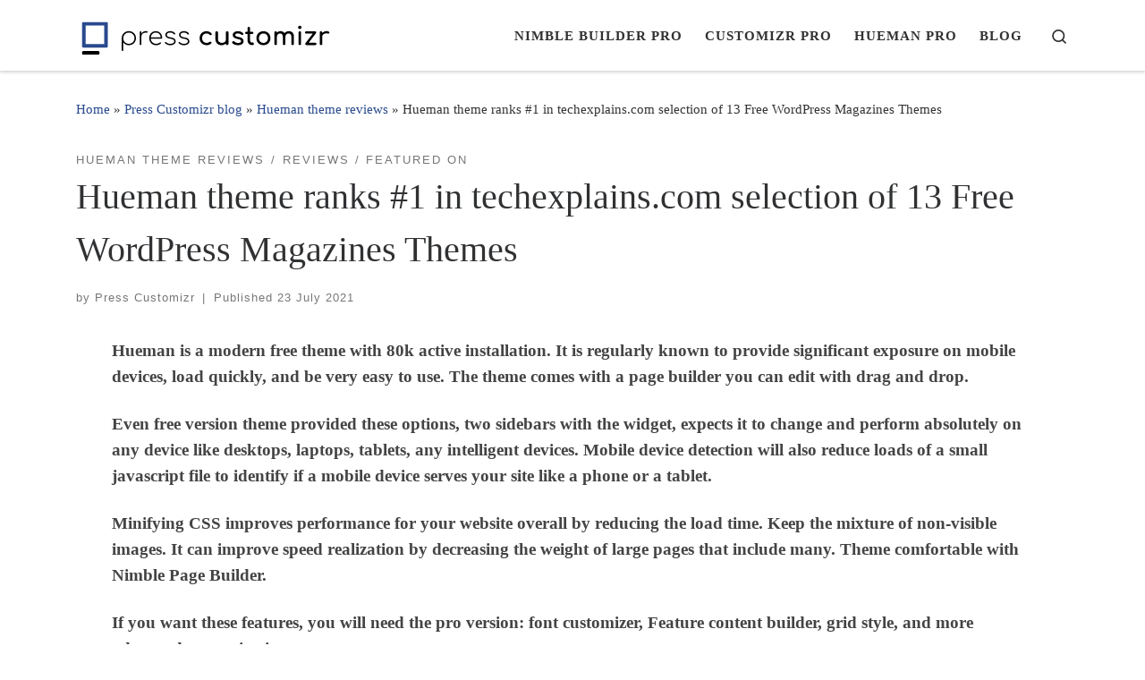

--- FILE ---
content_type: text/html; charset=UTF-8
request_url: https://presscustomizr.com/hueman-theme-ranks-1-in-techexplains-com-selection-of-13-free-wordpress-magazines-themes/
body_size: 37855
content:
<!DOCTYPE html>
<!--[if IE 7]>
<html class="ie ie7" lang="en-US">
<![endif]-->
<!--[if IE 8]>
<html class="ie ie8" lang="en-US">
<![endif]-->
<!--[if !(IE 7) | !(IE 8)  ]><!-->
<html lang="en-US" class="no-js">
<!--<![endif]-->
  <head><meta charset="UTF-8" /><script>if(navigator.userAgent.match(/MSIE|Internet Explorer/i)||navigator.userAgent.match(/Trident\/7\..*?rv:11/i)){var href=document.location.href;if(!href.match(/[?&]nowprocket/)){if(href.indexOf("?")==-1){if(href.indexOf("#")==-1){document.location.href=href+"?nowprocket=1"}else{document.location.href=href.replace("#","?nowprocket=1#")}}else{if(href.indexOf("#")==-1){document.location.href=href+"&nowprocket=1"}else{document.location.href=href.replace("#","&nowprocket=1#")}}}}</script><script>class RocketLazyLoadScripts{constructor(){this.v="1.2.5.1",this.triggerEvents=["keydown","mousedown","mousemove","touchmove","touchstart","touchend","wheel"],this.userEventHandler=this._triggerListener.bind(this),this.touchStartHandler=this._onTouchStart.bind(this),this.touchMoveHandler=this._onTouchMove.bind(this),this.touchEndHandler=this._onTouchEnd.bind(this),this.clickHandler=this._onClick.bind(this),this.interceptedClicks=[],this.interceptedClickListeners=[],this._interceptClickListeners(this),window.addEventListener("pageshow",e=>{this.persisted=e.persisted,this.everythingLoaded&&this._triggerLastFunctions()}),document.addEventListener("DOMContentLoaded",()=>{this._preconnect3rdParties()}),this.delayedScripts={normal:[],async:[],defer:[]},this.trash=[],this.allJQueries=[]}_addUserInteractionListener(e){if(document.hidden){e._triggerListener();return}this.triggerEvents.forEach(t=>window.addEventListener(t,e.userEventHandler,{passive:!0})),window.addEventListener("touchstart",e.touchStartHandler,{passive:!0}),window.addEventListener("mousedown",e.touchStartHandler),document.addEventListener("visibilitychange",e.userEventHandler)}_removeUserInteractionListener(){this.triggerEvents.forEach(e=>window.removeEventListener(e,this.userEventHandler,{passive:!0})),document.removeEventListener("visibilitychange",this.userEventHandler)}_onTouchStart(e){"HTML"!==e.target.tagName&&(window.addEventListener("touchend",this.touchEndHandler),window.addEventListener("mouseup",this.touchEndHandler),window.addEventListener("touchmove",this.touchMoveHandler,{passive:!0}),window.addEventListener("mousemove",this.touchMoveHandler),e.target.addEventListener("click",this.clickHandler),this._disableOtherEventListeners(e.target,!0),this._renameDOMAttribute(e.target,"onclick","rocket-onclick"),this._pendingClickStarted())}_onTouchMove(e){window.removeEventListener("touchend",this.touchEndHandler),window.removeEventListener("mouseup",this.touchEndHandler),window.removeEventListener("touchmove",this.touchMoveHandler,{passive:!0}),window.removeEventListener("mousemove",this.touchMoveHandler),e.target.removeEventListener("click",this.clickHandler),this._disableOtherEventListeners(e.target,!1),this._renameDOMAttribute(e.target,"rocket-onclick","onclick"),this._pendingClickFinished()}_onTouchEnd(){window.removeEventListener("touchend",this.touchEndHandler),window.removeEventListener("mouseup",this.touchEndHandler),window.removeEventListener("touchmove",this.touchMoveHandler,{passive:!0}),window.removeEventListener("mousemove",this.touchMoveHandler)}_onClick(e){e.target.removeEventListener("click",this.clickHandler),this._disableOtherEventListeners(e.target,!1),this._renameDOMAttribute(e.target,"rocket-onclick","onclick"),this.interceptedClicks.push(e),e.preventDefault(),e.stopPropagation(),e.stopImmediatePropagation(),this._pendingClickFinished()}_replayClicks(){window.removeEventListener("touchstart",this.touchStartHandler,{passive:!0}),window.removeEventListener("mousedown",this.touchStartHandler),this.interceptedClicks.forEach(e=>{e.target.dispatchEvent(new MouseEvent("click",{view:e.view,bubbles:!0,cancelable:!0}))})}_interceptClickListeners(e){EventTarget.prototype.addEventListenerBase=EventTarget.prototype.addEventListener,EventTarget.prototype.addEventListener=function(t,i,r){"click"!==t||e.windowLoaded||i===e.clickHandler||e.interceptedClickListeners.push({target:this,func:i,options:r}),(this||window).addEventListenerBase(t,i,r)}}_disableOtherEventListeners(e,t){this.interceptedClickListeners.forEach(i=>{i.target===e&&(t?e.removeEventListener("click",i.func,i.options):e.addEventListener("click",i.func,i.options))}),e.parentNode!==document.documentElement&&this._disableOtherEventListeners(e.parentNode,t)}_waitForPendingClicks(){return new Promise(e=>{this._isClickPending?this._pendingClickFinished=e:e()})}_pendingClickStarted(){this._isClickPending=!0}_pendingClickFinished(){this._isClickPending=!1}_renameDOMAttribute(e,t,i){e.hasAttribute&&e.hasAttribute(t)&&(event.target.setAttribute(i,event.target.getAttribute(t)),event.target.removeAttribute(t))}_triggerListener(){this._removeUserInteractionListener(this),"loading"===document.readyState?document.addEventListener("DOMContentLoaded",this._loadEverythingNow.bind(this)):this._loadEverythingNow()}_preconnect3rdParties(){let e=[];document.querySelectorAll("script[type=rocketlazyloadscript][data-rocket-src]").forEach(t=>{let i=t.getAttribute("data-rocket-src");if(i&&0!==i.indexOf("data:")){0===i.indexOf("//")&&(i=location.protocol+i);try{let r=new URL(i).origin;r!==location.origin&&e.push({src:r,crossOrigin:t.crossOrigin||"module"===t.getAttribute("data-rocket-type")})}catch(n){}}}),e=[...new Map(e.map(e=>[JSON.stringify(e),e])).values()],this._batchInjectResourceHints(e,"preconnect")}async _loadEverythingNow(){this.lastBreath=Date.now(),this._delayEventListeners(this),this._delayJQueryReady(this),this._handleDocumentWrite(),this._registerAllDelayedScripts(),this._preloadAllScripts(),await this._loadScriptsFromList(this.delayedScripts.normal),await this._loadScriptsFromList(this.delayedScripts.defer),await this._loadScriptsFromList(this.delayedScripts.async);try{await this._triggerDOMContentLoaded(),await this._pendingWebpackRequests(this),await this._triggerWindowLoad()}catch(e){console.error(e)}window.dispatchEvent(new Event("rocket-allScriptsLoaded")),this.everythingLoaded=!0,this._waitForPendingClicks().then(()=>{this._replayClicks()}),this._emptyTrash()}_registerAllDelayedScripts(){document.querySelectorAll("script[type=rocketlazyloadscript]").forEach(e=>{e.hasAttribute("data-rocket-src")?e.hasAttribute("async")&&!1!==e.async?this.delayedScripts.async.push(e):e.hasAttribute("defer")&&!1!==e.defer||"module"===e.getAttribute("data-rocket-type")?this.delayedScripts.defer.push(e):this.delayedScripts.normal.push(e):this.delayedScripts.normal.push(e)})}async _transformScript(e){if(await this._littleBreath(),!0===e.noModule&&"noModule"in HTMLScriptElement.prototype){e.setAttribute("data-rocket-status","skipped");return}return new Promise(t=>{let i;function r(){(i||e).setAttribute("data-rocket-status","executed"),t()}try{if(navigator.userAgent.indexOf("Firefox/")>0||""===navigator.vendor)i=document.createElement("script"),[...e.attributes].forEach(e=>{let t=e.nodeName;"type"!==t&&("data-rocket-type"===t&&(t="type"),"data-rocket-src"===t&&(t="src"),i.setAttribute(t,e.nodeValue))}),e.text&&(i.text=e.text),i.hasAttribute("src")?(i.addEventListener("load",r),i.addEventListener("error",function(){i.setAttribute("data-rocket-status","failed"),t()}),setTimeout(()=>{i.isConnected||t()},1)):(i.text=e.text,r()),e.parentNode.replaceChild(i,e);else{let n=e.getAttribute("data-rocket-type"),s=e.getAttribute("data-rocket-src");n?(e.type=n,e.removeAttribute("data-rocket-type")):e.removeAttribute("type"),e.addEventListener("load",r),e.addEventListener("error",function(){e.setAttribute("data-rocket-status","failed"),t()}),s?(e.removeAttribute("data-rocket-src"),e.src=s):e.src="data:text/javascript;base64,"+window.btoa(unescape(encodeURIComponent(e.text)))}}catch(a){e.setAttribute("data-rocket-status","failed"),t()}})}async _loadScriptsFromList(e){let t=e.shift();return t&&t.isConnected?(await this._transformScript(t),this._loadScriptsFromList(e)):Promise.resolve()}_preloadAllScripts(){this._batchInjectResourceHints([...this.delayedScripts.normal,...this.delayedScripts.defer,...this.delayedScripts.async],"preload")}_batchInjectResourceHints(e,t){var i=document.createDocumentFragment();e.forEach(e=>{let r=e.getAttribute&&e.getAttribute("data-rocket-src")||e.src;if(r){let n=document.createElement("link");n.href=r,n.rel=t,"preconnect"!==t&&(n.as="script"),e.getAttribute&&"module"===e.getAttribute("data-rocket-type")&&(n.crossOrigin=!0),e.crossOrigin&&(n.crossOrigin=e.crossOrigin),e.integrity&&(n.integrity=e.integrity),i.appendChild(n),this.trash.push(n)}}),document.head.appendChild(i)}_delayEventListeners(e){let t={};function i(i,r){return t[r].eventsToRewrite.indexOf(i)>=0&&!e.everythingLoaded?"rocket-"+i:i}function r(e,r){var n;!t[n=e]&&(t[n]={originalFunctions:{add:n.addEventListener,remove:n.removeEventListener},eventsToRewrite:[]},n.addEventListener=function(){arguments[0]=i(arguments[0],n),t[n].originalFunctions.add.apply(n,arguments)},n.removeEventListener=function(){arguments[0]=i(arguments[0],n),t[n].originalFunctions.remove.apply(n,arguments)}),t[e].eventsToRewrite.push(r)}function n(t,i){let r=t[i];t[i]=null,Object.defineProperty(t,i,{get:()=>r||function(){},set(n){e.everythingLoaded?r=n:t["rocket"+i]=r=n}})}r(document,"DOMContentLoaded"),r(window,"DOMContentLoaded"),r(window,"load"),r(window,"pageshow"),r(document,"readystatechange"),n(document,"onreadystatechange"),n(window,"onload"),n(window,"onpageshow")}_delayJQueryReady(e){let t;function i(t){return e.everythingLoaded?t:t.split(" ").map(e=>"load"===e||0===e.indexOf("load.")?"rocket-jquery-load":e).join(" ")}function r(r){if(r&&r.fn&&!e.allJQueries.includes(r)){r.fn.ready=r.fn.init.prototype.ready=function(t){return e.domReadyFired?t.bind(document)(r):document.addEventListener("rocket-DOMContentLoaded",()=>t.bind(document)(r)),r([])};let n=r.fn.on;r.fn.on=r.fn.init.prototype.on=function(){return this[0]===window&&("string"==typeof arguments[0]||arguments[0]instanceof String?arguments[0]=i(arguments[0]):"object"==typeof arguments[0]&&Object.keys(arguments[0]).forEach(e=>{let t=arguments[0][e];delete arguments[0][e],arguments[0][i(e)]=t})),n.apply(this,arguments),this},e.allJQueries.push(r)}t=r}r(window.jQuery),Object.defineProperty(window,"jQuery",{get:()=>t,set(e){r(e)}})}async _pendingWebpackRequests(e){let t=document.querySelector("script[data-webpack]");async function i(){return new Promise(e=>{t.addEventListener("load",e),t.addEventListener("error",e)})}t&&(await i(),await e._requestAnimFrame(),await e._pendingWebpackRequests(e))}async _triggerDOMContentLoaded(){this.domReadyFired=!0,await this._littleBreath(),document.dispatchEvent(new Event("rocket-readystatechange")),await this._littleBreath(),document.rocketonreadystatechange&&document.rocketonreadystatechange(),await this._littleBreath(),document.dispatchEvent(new Event("rocket-DOMContentLoaded")),await this._littleBreath(),window.dispatchEvent(new Event("rocket-DOMContentLoaded"))}async _triggerWindowLoad(){await this._littleBreath(),document.dispatchEvent(new Event("rocket-readystatechange")),await this._littleBreath(),document.rocketonreadystatechange&&document.rocketonreadystatechange(),await this._littleBreath(),window.dispatchEvent(new Event("rocket-load")),await this._littleBreath(),window.rocketonload&&window.rocketonload(),await this._littleBreath(),this.allJQueries.forEach(e=>e(window).trigger("rocket-jquery-load")),await this._littleBreath();let e=new Event("rocket-pageshow");e.persisted=this.persisted,window.dispatchEvent(e),await this._littleBreath(),window.rocketonpageshow&&window.rocketonpageshow({persisted:this.persisted}),this.windowLoaded=!0}_triggerLastFunctions(){document.onreadystatechange&&document.onreadystatechange(),window.onload&&window.onload(),window.onpageshow&&window.onpageshow({persisted:this.persisted})}_handleDocumentWrite(){let e=new Map;document.write=document.writeln=function(t){let i=document.currentScript;i||console.error("WPRocket unable to document.write this: "+t);let r=document.createRange(),n=i.parentElement,s=e.get(i);void 0===s&&(s=i.nextSibling,e.set(i,s));let a=document.createDocumentFragment();r.setStart(a,0),a.appendChild(r.createContextualFragment(t)),n.insertBefore(a,s)}}async _littleBreath(){Date.now()-this.lastBreath>45&&(await this._requestAnimFrame(),this.lastBreath=Date.now())}async _requestAnimFrame(){return document.hidden?new Promise(e=>setTimeout(e)):new Promise(e=>requestAnimationFrame(e))}_emptyTrash(){this.trash.forEach(e=>e.remove())}static run(){let e=new RocketLazyLoadScripts;e._addUserInteractionListener(e)}}RocketLazyLoadScripts.run();</script>
  
  <meta http-equiv="X-UA-Compatible" content="IE=EDGE" />
  <meta name="viewport" content="width=device-width, initial-scale=1.0" />
  <link rel="profile"  href="https://gmpg.org/xfn/11" />
  <link rel="pingback" href="https://presscustomizr.com/xmlrpc.php" />
<script type="rocketlazyloadscript">(function(html){html.className = html.className.replace(/\bno-js\b/,'js')})(document.documentElement);</script>
<title>Hueman theme ranks #1 in techexplains.com selection of 13 Free WordPress Magazines Themes | Press Customizr</title><link rel="preload" href="https://presscustomizr.com/wp-content/uploads/2018/12/Press-Customizr_H-55px_Plan-de-travail-1.svg" as="image" /><link rel="preload" href="https://presscustomizr.com/wp-content/uploads/2017/09/Silver-iphone-customizr-2.jpg" as="image" /><style id="perfmatters-used-css">:where(.wp-block-button__link){border-radius:9999px;box-shadow:none;padding:calc(.667em + 2px) calc(1.333em + 2px);text-decoration:none;}:where(.wp-block-columns){margin-bottom:1.75em;}:where(.wp-block-columns.has-background){padding:1.25em 2.375em;}:where(.wp-block-post-comments input[type=submit]){border:none;}:where(.wp-block-cover-image:not(.has-text-color)),:where(.wp-block-cover:not(.has-text-color)){color:#fff;}:where(.wp-block-cover-image.is-light:not(.has-text-color)),:where(.wp-block-cover.is-light:not(.has-text-color)){color:#000;}.wp-block-embed.alignleft,.wp-block-embed.alignright,.wp-block[data-align=left]>[data-type="core/embed"],.wp-block[data-align=right]>[data-type="core/embed"]{max-width:360px;width:100%;}.wp-block-embed.alignleft .wp-block-embed__wrapper,.wp-block-embed.alignright .wp-block-embed__wrapper,.wp-block[data-align=left]>[data-type="core/embed"] .wp-block-embed__wrapper,.wp-block[data-align=right]>[data-type="core/embed"] .wp-block-embed__wrapper{min-width:280px;}.wp-block-cover .wp-block-embed{min-height:240px;min-width:320px;}.wp-block-embed{overflow-wrap:break-word;}.wp-block-embed figcaption{margin-bottom:1em;margin-top:.5em;}.wp-block-embed iframe{max-width:100%;}.wp-block-embed__wrapper{position:relative;}.wp-embed-responsive .wp-has-aspect-ratio .wp-block-embed__wrapper:before{content:"";display:block;padding-top:50%;}.wp-embed-responsive .wp-has-aspect-ratio iframe{bottom:0;height:100%;left:0;position:absolute;right:0;top:0;width:100%;}.wp-embed-responsive .wp-embed-aspect-21-9 .wp-block-embed__wrapper:before{padding-top:42.85%;}.wp-embed-responsive .wp-embed-aspect-18-9 .wp-block-embed__wrapper:before{padding-top:50%;}.wp-embed-responsive .wp-embed-aspect-16-9 .wp-block-embed__wrapper:before{padding-top:56.25%;}.wp-embed-responsive .wp-embed-aspect-4-3 .wp-block-embed__wrapper:before{padding-top:75%;}.wp-embed-responsive .wp-embed-aspect-1-1 .wp-block-embed__wrapper:before{padding-top:100%;}.wp-embed-responsive .wp-embed-aspect-9-16 .wp-block-embed__wrapper:before{padding-top:177.77%;}.wp-embed-responsive .wp-embed-aspect-1-2 .wp-block-embed__wrapper:before{padding-top:200%;}:where(.wp-block-file){margin-bottom:1.5em;}:where(.wp-block-file__button){border-radius:2em;display:inline-block;padding:.5em 1em;}:where(.wp-block-file__button):is(a):active,:where(.wp-block-file__button):is(a):focus,:where(.wp-block-file__button):is(a):hover,:where(.wp-block-file__button):is(a):visited{box-shadow:none;color:#fff;opacity:.85;text-decoration:none;}@keyframes turn-on-visibility{0%{opacity:0;}to{opacity:1;}}@keyframes turn-off-visibility{0%{opacity:1;visibility:visible;}99%{opacity:0;visibility:visible;}to{opacity:0;visibility:hidden;}}@keyframes lightbox-zoom-in{0%{transform:translate(calc(( -100vw + var(--wp--lightbox-scrollbar-width) ) / 2 + var(--wp--lightbox-initial-left-position)),calc(-50vh + var(--wp--lightbox-initial-top-position))) scale(var(--wp--lightbox-scale));}to{transform:translate(-50%,-50%) scale(1);}}@keyframes lightbox-zoom-out{0%{transform:translate(-50%,-50%) scale(1);visibility:visible;}99%{visibility:visible;}to{transform:translate(calc(( -100vw + var(--wp--lightbox-scrollbar-width) ) / 2 + var(--wp--lightbox-initial-left-position)),calc(-50vh + var(--wp--lightbox-initial-top-position))) scale(var(--wp--lightbox-scale));visibility:hidden;}}:where(.wp-block-latest-comments:not([style*=line-height] .wp-block-latest-comments__comment)){line-height:1.1;}:where(.wp-block-latest-comments:not([style*=line-height] .wp-block-latest-comments__comment-excerpt p)){line-height:1.8;}ol,ul{box-sizing:border-box;}:where(.wp-block-navigation.has-background .wp-block-navigation-item a:not(.wp-element-button)),:where(.wp-block-navigation.has-background .wp-block-navigation-submenu a:not(.wp-element-button)){padding:.5em 1em;}:where(.wp-block-navigation .wp-block-navigation__submenu-container .wp-block-navigation-item a:not(.wp-element-button)),:where(.wp-block-navigation .wp-block-navigation__submenu-container .wp-block-navigation-submenu a:not(.wp-element-button)),:where(.wp-block-navigation .wp-block-navigation__submenu-container .wp-block-navigation-submenu button.wp-block-navigation-item__content),:where(.wp-block-navigation .wp-block-navigation__submenu-container .wp-block-pages-list__item button.wp-block-navigation-item__content){padding:.5em 1em;}@keyframes overlay-menu__fade-in-animation{0%{opacity:0;transform:translateY(.5em);}to{opacity:1;transform:translateY(0);}}:where(p.has-text-color:not(.has-link-color)) a{color:inherit;}:where(.wp-block-post-excerpt){margin-bottom:var(--wp--style--block-gap);margin-top:var(--wp--style--block-gap);}:where(.wp-block-preformatted.has-background){padding:1.25em 2.375em;}:where(.wp-block-pullquote){margin:0 0 1em;}:where(.wp-block-search__button){border:1px solid #ccc;padding:6px 10px;}:where(.wp-block-search__button-inside .wp-block-search__inside-wrapper){border:1px solid #949494;box-sizing:border-box;padding:4px;}:where(.wp-block-search__button-inside .wp-block-search__inside-wrapper) :where(.wp-block-search__button){padding:4px 8px;}:where(.wp-block-term-description){margin-bottom:var(--wp--style--block-gap);margin-top:var(--wp--style--block-gap);}:where(pre.wp-block-verse){font-family:inherit;}.editor-styles-wrapper,.entry-content{counter-reset:footnotes;}a[data-fn].fn{counter-increment:footnotes;display:inline-flex;font-size:smaller;text-decoration:none;text-indent:-9999999px;vertical-align:super;}a[data-fn].fn:after{content:"[" counter(footnotes) "]";float:left;text-indent:0;}:root{--wp--preset--font-size--normal:16px;--wp--preset--font-size--huge:42px;}.screen-reader-text{border:0;clip:rect(1px,1px,1px,1px);-webkit-clip-path:inset(50%);clip-path:inset(50%);height:1px;margin:-1px;overflow:hidden;padding:0;position:absolute;width:1px;word-wrap:normal !important;}.screen-reader-text:focus{background-color:#ddd;clip:auto !important;-webkit-clip-path:none;clip-path:none;color:#444;display:block;font-size:1em;height:auto;left:5px;line-height:normal;padding:15px 23px 14px;text-decoration:none;top:5px;width:auto;z-index:100000;}html :where(.has-border-color){border-style:solid;}html :where([style*=border-top-color]){border-top-style:solid;}html :where([style*=border-right-color]){border-right-style:solid;}html :where([style*=border-bottom-color]){border-bottom-style:solid;}html :where([style*=border-left-color]){border-left-style:solid;}html :where([style*=border-width]){border-style:solid;}html :where([style*=border-top-width]){border-top-style:solid;}html :where([style*=border-right-width]){border-right-style:solid;}html :where([style*=border-bottom-width]){border-bottom-style:solid;}html :where([style*=border-left-width]){border-left-style:solid;}html :where(img[class*=wp-image-]){height:auto;max-width:100%;}:where(figure){margin:0 0 1em;}html :where(.is-position-sticky){--wp-admin--admin-bar--position-offset:var(--wp-admin--admin-bar--height,0px);}@media screen and (max-width:600px){html :where(.is-position-sticky){--wp-admin--admin-bar--position-offset:0px;}}:root{--edd-blocks-light-grey:#eee;}.screen-reader-text{border:0;clip:rect(1px,1px,1px,1px);-webkit-clip-path:inset(50%);clip-path:inset(50%);height:1px;margin:-1px;overflow:hidden;padding:0;position:absolute;width:1px;word-wrap:normal !important;}@keyframes edd-icon-spin{0%{transform:rotate(0deg);}to{transform:rotate(359deg);}}@keyframes edd-spinning{0%{transform:rotate(0deg);}to{transform:rotate(1turn);}}*,*::before,*::after{box-sizing:border-box;}html{font-family:sans-serif;line-height:1.15;-webkit-text-size-adjust:100%;-ms-text-size-adjust:100%;-ms-overflow-style:scrollbar;-webkit-tap-highlight-color:transparent;}@-ms-viewport{width:device-width;}article,aside,dialog,figcaption,figure,footer,header,hgroup,main,nav,section{display:block;}body{margin:0;font-family:-apple-system,BlinkMacSystemFont,"Segoe UI",Roboto,"Helvetica Neue",Arial,sans-serif,"Apple Color Emoji","Segoe UI Emoji","Segoe UI Symbol";font-size:1rem;font-weight:400;line-height:1.5;color:#212529;text-align:left;background-color:#fff;}[tabindex="-1"]:focus{outline:0 !important;}h1,h2,h3,h4,h5,h6{margin-top:0;margin-bottom:.5rem;}p{margin-top:0;margin-bottom:1rem;}ol,ul,dl{margin-top:0;margin-bottom:1rem;}ol ol,ul ul,ol ul,ul ol{margin-bottom:0;}b,strong{font-weight:bolder;}a{color:#007bff;text-decoration:none;background-color:transparent;-webkit-text-decoration-skip:objects;}a:hover{color:#0056b3;text-decoration:underline;}a:not([href]):not([tabindex]){color:inherit;text-decoration:none;}a:not([href]):not([tabindex]):hover,a:not([href]):not([tabindex]):focus{color:inherit;text-decoration:none;}a:not([href]):not([tabindex]):focus{outline:0;}figure{margin:0 0 1rem;}img{vertical-align:middle;border-style:none;}svg:not(:root){overflow:hidden;}label{display:inline-block;margin-bottom:.5rem;}button{border-radius:0;}button:focus{outline:1px dotted;outline:5px auto -webkit-focus-ring-color;}input,button,select,optgroup,textarea{margin:0;font-family:inherit;font-size:inherit;line-height:inherit;}button,input{overflow:visible;}button,select{text-transform:none;}button,html [type="button"],[type="reset"],[type="submit"]{-webkit-appearance:button;}button::-moz-focus-inner,[type="button"]::-moz-focus-inner,[type="reset"]::-moz-focus-inner,[type="submit"]::-moz-focus-inner{padding:0;border-style:none;}input[type="radio"],input[type="checkbox"]{box-sizing:border-box;padding:0;}input[type="date"],input[type="time"],input[type="datetime-local"],input[type="month"]{-webkit-appearance:listbox;}[type="number"]::-webkit-inner-spin-button,[type="number"]::-webkit-outer-spin-button{height:auto;}[type="search"]{outline-offset:-2px;-webkit-appearance:none;}[type="search"]::-webkit-search-cancel-button,[type="search"]::-webkit-search-decoration{-webkit-appearance:none;}::-webkit-file-upload-button{font:inherit;-webkit-appearance:button;}[hidden]{display:none !important;}.container{width:100%;padding-right:15px;padding-left:15px;margin-right:auto;margin-left:auto;}@media (min-width:576px){.container{max-width:540px;}}@media (min-width:768px){.container{max-width:720px;}}@media (min-width:992px){.container{max-width:960px;}}@media (min-width:1200px){.container{max-width:1140px;}}.container-fluid{width:100%;padding-right:15px;padding-left:15px;margin-right:auto;margin-left:auto;}.row{display:-webkit-box;display:-ms-flexbox;display:flex;-ms-flex-wrap:wrap;flex-wrap:wrap;margin-right:-15px;margin-left:-15px;}.col-1,.col-2,.col-3,.col-4,.col-5,.col-6,.col-7,.col-8,.col-9,.col-10,.col-11,.col-12,.col,.col-auto,.col-sm-1,.col-sm-2,.col-sm-3,.col-sm-4,.col-sm-5,.col-sm-6,.col-sm-7,.col-sm-8,.col-sm-9,.col-sm-10,.col-sm-11,.col-sm-12,.col-sm,.col-sm-auto,.col-md-1,.col-md-2,.col-md-3,.col-md-4,.col-md-5,.col-md-6,.col-md-7,.col-md-8,.col-md-9,.col-md-10,.col-md-11,.col-md-12,.col-md,.col-md-auto,.col-lg-1,.col-lg-2,.col-lg-3,.col-lg-4,.col-lg-5,.col-lg-6,.col-lg-7,.col-lg-8,.col-lg-9,.col-lg-10,.col-lg-11,.col-lg-12,.col-lg,.col-lg-auto,.col-xl-1,.col-xl-2,.col-xl-3,.col-xl-4,.col-xl-5,.col-xl-6,.col-xl-7,.col-xl-8,.col-xl-9,.col-xl-10,.col-xl-11,.col-xl-12,.col-xl,.col-xl-auto{position:relative;width:100%;min-height:1px;padding-right:15px;padding-left:15px;}.col{-ms-flex-preferred-size:0;flex-basis:0%;-webkit-box-flex:1;-ms-flex-positive:1;flex-grow:1;max-width:100%;}.col-auto{-webkit-box-flex:0;-ms-flex:0 0 auto;flex:0 0 auto;width:auto;max-width:none;}.col-2{-webkit-box-flex:0;-ms-flex:0 0 16.666667%;flex:0 0 16.666667%;max-width:16.666667%;}.col-5{-webkit-box-flex:0;-ms-flex:0 0 41.666667%;flex:0 0 41.666667%;max-width:41.666667%;}.col-6{-webkit-box-flex:0;-ms-flex:0 0 50%;flex:0 0 50%;max-width:50%;}.col-12{-webkit-box-flex:0;-ms-flex:0 0 100%;flex:0 0 100%;max-width:100%;}@media (min-width:576px){.col-sm-auto{-webkit-box-flex:0;-ms-flex:0 0 auto;flex:0 0 auto;width:auto;max-width:none;}}@media (min-width:768px){.col-md-4{-webkit-box-flex:0;-ms-flex:0 0 33.333333%;flex:0 0 33.333333%;max-width:33.333333%;}.order-md-last{-webkit-box-ordinal-group:14;-ms-flex-order:13;order:13;}}@media (min-width:992px){.col-lg-auto{-webkit-box-flex:0;-ms-flex:0 0 auto;flex:0 0 auto;width:auto;max-width:none;}.col-lg-6{-webkit-box-flex:0;-ms-flex:0 0 50%;flex:0 0 50%;max-width:50%;}}.nav{display:-webkit-box;display:-ms-flexbox;display:flex;-ms-flex-wrap:wrap;flex-wrap:wrap;padding-left:0;margin-bottom:0;list-style:none;}.clearfix::after{display:block;clear:both;content:"";}.d-none{display:none !important;}.d-flex{display:-webkit-box !important;display:-ms-flexbox !important;display:flex !important;}@media (min-width:992px){.d-lg-none{display:none !important;}.d-lg-block{display:block !important;}}.flex-row{-webkit-box-orient:horizontal !important;-webkit-box-direction:normal !important;-ms-flex-direction:row !important;flex-direction:row !important;}.flex-column{-webkit-box-orient:vertical !important;-webkit-box-direction:normal !important;-ms-flex-direction:column !important;flex-direction:column !important;}.flex-wrap{-ms-flex-wrap:wrap !important;flex-wrap:wrap !important;}.flex-nowrap{-ms-flex-wrap:nowrap !important;flex-wrap:nowrap !important;}.justify-content-end{-webkit-box-pack:end !important;-ms-flex-pack:end !important;justify-content:flex-end !important;}.justify-content-between{-webkit-box-pack:justify !important;-ms-flex-pack:justify !important;justify-content:space-between !important;}.align-items-center{-webkit-box-align:center !important;-ms-flex-align:center !important;align-items:center !important;}.align-self-start{-ms-flex-item-align:start !important;align-self:flex-start !important;}@media (min-width:992px){.flex-lg-row{-webkit-box-orient:horizontal !important;-webkit-box-direction:normal !important;-ms-flex-direction:row !important;flex-direction:row !important;}.flex-lg-column{-webkit-box-orient:vertical !important;-webkit-box-direction:normal !important;-ms-flex-direction:column !important;flex-direction:column !important;}.flex-lg-nowrap{-ms-flex-wrap:nowrap !important;flex-wrap:nowrap !important;}.justify-content-lg-around{-ms-flex-pack:distribute !important;justify-content:space-around !important;}}@media print{*,*::before,*::after{text-shadow:none !important;box-shadow:none !important;}a:not(.btn){text-decoration:underline;}tr,img{page-break-inside:avoid;}p,h2,h3{orphans:3;widows:3;}h2,h3{page-break-after:avoid;}@page{size:a3;}body{min-width:992px !important;}.container{min-width:992px !important;}}body{font-family:"Source Sans Pro",Arial,sans-serif;line-height:1.55;font-size:.9375em;color:#333;}h1{font-size:2.48832em;}h2{font-size:2.0736em;}h3{font-size:1.6em;}h4{font-size:1.44em;}h5{font-size:1.2em;}h1,h2,h3,h4,h5,h6{font-weight:400;color:#303133;line-height:1.25em;}h1,h2,h3,h4,h5,h6,p{margin-top:1.25em;}li p{margin-top:0;}.small,.tabs .nav-link,.woocommerce #content div.product .woocommerce-tabs ul.tabs li a,label,input[type=number],form.czr-form.search-form button[type=submit],.grid-container__alternate .entry-footer,.grid-container__classic .tc-content,.grid-container__plain .post-info,.grid-container__plain .author-info,.grid-container__plain .post-tags,.grid-container__square-mini .czr-related-post,.grid-container__square-mini .entry-header,.grid-container__square-mini blockquote,.entry-header .tax__container,.entry-header .post-info,.page__header .header-content .post-info,.post-section-title,.post-author .post-author__wrapper .post-author-title,.post-author__wrapper figure figcaption .action-link,.post-author__wrapper figure figcaption .comment-reply-link,.pagination.post-pagination,.comment-meta time,#cancel-comment-reply-link,.comment-respond .comment-notes,.comment-respond .logged-in-as,.wp-caption-text,.wp-block-image figcaption,.widget_calendar thead tr,.widget_calendar caption,.widget_calendar tfoot,.colophon__row .footer__credits,.woocommerce .woocommerce-message,.woocommerce .woocommerce-error-list,.woocommerce .woocommerce-info,small{font-size:.833333em;}.demi-small,.nav__menu,table:not([id^=wp-calendar]):not(.ui-datepicker-calendar):not(.tribe-mini-calendar):not(.pika-table) th,#add_payment_method .cart-collaterals .cart_totals table th,.woocommerce-cart .cart-collaterals .cart_totals table th,.woocommerce-checkout .cart-collaterals .cart_totals table th,.woocommerce table.shop_table th,table:not([id^=wp-calendar]):not(.ui-datepicker-calendar):not(.tribe-mini-calendar):not(.pika-table) td,#add_payment_method .cart-collaterals .cart_totals table td,.woocommerce-cart .cart-collaterals .cart_totals table td,.woocommerce-checkout .cart-collaterals .cart_totals table td,.woocommerce table.shop_table td,.page-breadcrumbs,.post-navigation .page-numbers,.post-navigation a,.sidebar{font-size:.95em;}.semi-bold,.btn-more,.btn-small,.btn-edit,a.external,.tax__container a,.czr-overlay .overlay-content .nav__container nav,.entry-footer .post-info a,.grid-container__plain .author-info .author-meta a,.archive-header .header-bottom a,.entry-header .header-bottom a,.page__header .header-content .post-info,.comment-author a,.comment-link,.footer__wrapper h5{font-weight:500;}.bold,.nav__menu,.dropdown-menu.czr-dropdown-menu .nav__link,.btn-large,blockquote,.entry-link,.grid-container__classic .format-link .tc-grid-caption .entry-summary,.post-author .post-author__wrapper .post-author-title,.action-link,.comment-reply-link,#cancel-comment-reply-link,.pingback-list li.pingback .excerpt,.pingback-list li.pingback sup,.widget_recent_comments li,.widget_calendar caption,.widget_calendar tfoot{font-weight:600;}.thick,label,.woocommerce .woocommerce-message,.woocommerce .woocommerce-error-list,.woocommerce .woocommerce-info,strong{font-weight:700;}.service-font,.btn,button[type="submit"],input[type=submit],.woocommerce button.button[type=submit],.woocommerce #respond input#submit,.woocommerce input#submit,.woocommerce input.button,.woocommerce a.button,.woocommerce .button.add_to_cart_button,.woocommerce input#submit.alt.disabled,.woocommerce input.button.alt.disabled,.woocommerce button.button.alt.disabled,.woocommerce a.button.alt.disabled,.woocommerce input#submit.alt,.woocommerce input.button.alt,.woocommerce a.button.alt,.woocommerce button.button.alt,.tax__container a,.tagcloud a,.tag__link,.entry-header .post-info,.entry-footer,.archive-header .header-bottom,.entry-header .header-bottom,.comment-meta time,.widget_calendar thead tr{font-family:sans-serif;letter-spacing:1px;}.caps,.nav__menu,button[type="submit"],input[type=submit],.btn-more,.btn-large,table:not([id^=wp-calendar]):not(.ui-datepicker-calendar):not(.tribe-mini-calendar):not(.pika-table) th,#add_payment_method .cart-collaterals .cart_totals table th,.woocommerce-cart .cart-collaterals .cart_totals table th,.woocommerce-checkout .cart-collaterals .cart_totals table th,.woocommerce table.shop_table th,.tax__container a,form.czr-form label,.czr-overlay .overlay-content .nav__container nav,.post-section-title,.post-navigation .page-numbers,.post-navigation a,.post-author__wrapper figure figcaption .action-link,.post-author__wrapper figure figcaption .comment-reply-link,.action-link,.comment-reply-link,#cancel-comment-reply-link,.sidebar .widget-title,.widget_categories li,.widget_calendar caption,.widget_calendar tfoot{text-transform:uppercase;}.letter-spacing-1,.nav__menu,.grid-container__classic .tc-grid-caption .tc-g-cont blockquote,.page__header .header-content .post-info,.widget_categories li,.widget_calendar caption,.widget_calendar tfoot,.colophon__row .footer__credits{letter-spacing:1px;}.letter-spacing-2,table:not([id^=wp-calendar]):not(.ui-datepicker-calendar):not(.tribe-mini-calendar):not(.pika-table) th,#add_payment_method .cart-collaterals .cart_totals table th,.woocommerce-cart .cart-collaterals .cart_totals table th,.woocommerce-checkout .cart-collaterals .cart_totals table th,.woocommerce table.shop_table th,.tax__container a,label,.czr-overlay .overlay-content .nav__container nav,.post-section-title,.post-navigation .page-numbers,.post-navigation a,.action-link,.comment-reply-link,.pingback-list li.pingback sup,.sidebar .widget-title,.woocommerce .woocommerce-message,.woocommerce .woocommerce-error-list,.woocommerce .woocommerce-info{letter-spacing:2px;}.text-left{text-align:left !important;}.text-right{text-align:right !important;}.text-center{text-align:center !important;}@font-face{font-display:swap;font-family:"customizr";src:url("https://presscustomizr.com/wp-content/cache/min/1/wp-content/themes/customizr-pro/assets/front/css/../../../../../../../../../themes/customizr-pro/assets/shared/fonts/customizr/customizr.eot?12839698");src:url("https://presscustomizr.com/wp-content/cache/min/1/wp-content/themes/customizr-pro/assets/front/css/../../../../../../../../../themes/customizr-pro/assets/shared/fonts/customizr/customizr.eot?12839698#iefix") format("embedded-opentype"),url("https://presscustomizr.com/wp-content/cache/min/1/wp-content/themes/customizr-pro/assets/front/css/../../../../../../../../../themes/customizr-pro/assets/shared/fonts/customizr/customizr.woff2?128396981") format("woff2"),url("https://presscustomizr.com/wp-content/cache/min/1/wp-content/themes/customizr-pro/assets/front/css/../../../../../../../../../themes/customizr-pro/assets/shared/fonts/customizr/customizr.woff?12839698") format("woff"),url("https://presscustomizr.com/wp-content/cache/min/1/wp-content/themes/customizr-pro/assets/front/css/../../../../../../../../../themes/customizr-pro/assets/shared/fonts/customizr/customizr.ttf?12839698") format("truetype"),url("https://presscustomizr.com/wp-content/cache/min/1/wp-content/themes/customizr-pro/assets/front/css/../../../../../../../../../themes/customizr-pro/assets/shared/fonts/customizr/customizr.svg?12839698#customizr") format("svg");font-weight:400;font-style:normal;}[class^="icn-"]:before,[class*=" icn-"]:before{content:"";font-family:"customizr";font-style:normal;font-weight:400;speak:none;vertical-align:middle;display:inline-block;text-decoration:inherit;width:1em;margin-right:.2em;text-align:center;font-variant:normal;text-transform:none;line-height:1em;margin-left:.2em;-webkit-font-smoothing:antialiased;-moz-osx-font-smoothing:grayscale;}.icn-search:before{content:"";}.icn-grid-empty:before{content:"";}.icn-up-small:before{content:"";}.icn-left-open-big:before{content:"";}.icn-right-open-big:before{content:"";}.icn-expand:before{content:"";}.display-flex,.branding__container,.branding__container .branding,.branding__container .mobile-utils__wrapper,.nav__utils,.nav__utils li,.topbar-contact__info,.topbar-nav__container,.topbar-nav__menu-wrapper,.czr-cover-sections>section,.grid-container__square-mini .grid__item,.post-navigation .meta-nav{display:-webkit-box;display:-ms-flexbox;display:flex;}.inline-list-nospace,.inline-list,.czr-contact-info,.socials,.tags{list-style:none;}.inline-list-nospace li,.inline-list li,.czr-contact-info li,.socials li,.tags li{display:inline-block;}.inline-list-nospace li:before,.inline-list li:before,.czr-contact-info li:before,.socials li:before,.tags li:before{content:none;}[class*=czr__r-w]{position:relative;display:block;padding:0;overflow:hidden;}[class*=czr__r-w]::before{display:block;content:"";}[class*=czr__r-w] .czr__r-i{position:absolute;top:0;bottom:0;left:0;width:100%;height:100%;}.czr__r-w1by1::before{padding-top:100%;}.screen-reader-text,.sr-only{position:absolute;width:1px;height:1px;padding:0;margin:-1px;overflow:hidden;clip:rect(0,0,0,0);white-space:nowrap;border:0;}.screen-reader-text:active,.screen-reader-text:focus,.sr-only-focusable:active,.sr-only-focusable:focus{position:static;width:auto;height:auto;margin:0;overflow:visible;clip:auto;white-space:nowrap;}.screen-reader-text.skip-link{background-color:#f1f1f1;box-shadow:0 0 2px 2px rgba(0,0,0,.6);color:#21759b;font-weight:700;left:5px;line-height:normal;padding:15px 23px 14px;text-decoration:none;top:5px;height:auto;width:auto;}.screen-reader-text.skip-link:focus{position:absolute;z-index:100000;}.czr-collapse{display:none;}body,html{padding:0;margin:0;-webkit-font-smoothing:antialiased;}body{text-align:inherit;}.wp-caption,img{max-width:100%;height:auto;}a{transition:color .3s ease;}a{text-decoration:none;color:#5a5a5a;}a:hover,a:active,a.current-active{text-decoration:none;outline:none;}a:hover,a:focus,a:active,a.active{color:#3b3b3b;}a:focus{outline-offset:-1px;}a img{border:none;}h1,h2,h3,h4,h5,h6{text-rendering:optimizelegibility;}ul,ol{list-style:none;}ul li,ol li{line-height:1.55em;}ul,ol{margin:0;padding:0;}strong{font-weight:700;}figure{text-align:center;}figcaption{text-align:center;}::-moz-selection{text-shadow:none;background:#5a5a5a;color:#fff;}::selection{text-shadow:none;background:#5a5a5a;color:#fff;}img::selection{background:transparent;}img::-moz-selection{background:transparent;}.alignleft{float:left;margin:.375em 1.75em 1.75em 0;}p{word-wrap:break-word;}.clearfix{}.clearfix:before,.clearfix:after{content:"";display:table;}.clearfix:after{clear:both;}.header-skin-light .ham__toggler-span-wrapper .line{background:#313131;}.header-skin-light .tc-header .socials a,.header-skin-light .tc-header .socials a:focus,.header-skin-light .tc-header .socials a:active{color:#313131;}.header-skin-light .tc-header .socials a:hover{color:rgba(49,49,49,.7);}.header-skin-light #tc-sn .tc-sn-inner,.header-skin-light .tc-header{color:#313131;background:#fff;}.header-skin-light .tc-header{border-bottom-color:rgba(49,49,49,.09);}.header-skin-light .header-contact__info a,.header-skin-light .header-contact__info a:focus,.header-skin-light .header-contact__info a:active,.header-skin-light .nav__utils a,.header-skin-light .nav__utils a:focus,.header-skin-light .nav__utils a:active{color:#313131;}.header-skin-light .header-contact__info a:hover,.header-skin-light .nav__utils a:hover{color:rgba(49,49,49,.7);}.header-skin-light .nav__utils .ham-toggler-menu.czr-collapsed:hover .line{background-color:rgba(49,49,49,.7);}.header-skin-light [class*=nav__menu] .nav__link,.header-skin-light [class*=nav__menu] .nav__link-wrapper .caret__dropdown-toggler{color:#313131;}.header-skin-light [class*=nav__menu] .nav__title::before{background-color:#313131;}.header-skin-light [class*=nav__menu] .nav__link:hover,.header-skin-light [class*=nav__menu] .nav__link-wrapper .caret__dropdown-toggler:hover,.header-skin-light [class*=nav__menu] .show:not(.dropdown-item)>.nav__link,.header-skin-light [class*=nav__menu] .show:not(.dropdown-item)>.nav__link-wrapper .nav__link{color:#777;}.header-skin-light .vertical-nav>li:not(:last-of-type),.header-skin-light .mobile-nav__container,.header-skin-light .header-search__container,.header-skin-light .mobile-nav__nav{border-color:rgba(49,49,49,.075);}.header-skin-light .tc-header .czr-form label,.header-skin-light .czr-overlay .czr-form label{color:#313131;}.header-skin-light .tc-header .czr-form input:not([type='submit']):not([type='button']):not([type='number']):not([type='checkbox']):not([type='radio']),.header-skin-light .tc-header .czr-form textarea,.header-skin-light .tc-header .czr-form .form-control,.header-skin-light .czr-overlay .czr-form input:not([type='submit']):not([type='button']):not([type='number']):not([type='checkbox']):not([type='radio']),.header-skin-light .czr-overlay .czr-form textarea,.header-skin-light .czr-overlay .czr-form .form-control{color:#313131;border-color:#313131;}.tc-header:not(.header-transparent){box-shadow:0 2px 2px rgba(102,102,102,.08);}.vertical-nav>li:not(:last-of-type),.tc-header,.topbar-navbar__wrapper,.mobile-nav__container,.mobile-nav__nav,.header-search__container{border-bottom:1px solid;}.mobile-nav__nav{border-top:1px solid;backface-visibility:hidden;}.primary-navbar__wrapper,.topbar-navbar__wrapper,.mobile-navbar__wrapper,.mobile-navbar__row,.mobile-nav__container,.mobile-nav__nav{background:inherit;}.branding a:focus{outline:thin dotted;outline:-webkit-focus-ring-color auto 5px;}.czr-link-hover-underline [class*=nav__menu] .nav__title{position:relative;}.czr-link-hover-underline [class*=nav__menu] .nav__title:before{content:"";position:absolute;width:100%;height:2px;bottom:1px;left:0;visibility:hidden;-webkit-transform:translate3d(0,0,0) scaleX(0);transform:translate3d(0,0,0) scaleX(0);transition:all .3s ease 0s;}.czr-link-hover-underline [class*=nav__menu] .nav__title:hover::before{visibility:visible;-webkit-transform:translate3d(0,0,0) scaleX(1);transform:translate3d(0,0,0) scaleX(1);}.nav__menu .menu-item{margin:0 6.25px;padding:0;}.nav__menu .menu-item .nav__link{overflow:hidden;padding:0 6.25px;cursor:pointer;display:-webkit-box;display:-ms-flexbox;display:flex;-webkit-box-align:center;-ms-flex-align:center;align-items:center;-webkit-box-pack:justify;-ms-flex-pack:justify;justify-content:space-between;}.nav__menu .menu-item .nav__link .nav__title{padding:10px 0 5px 0;margin-bottom:5px;}.nav li:not(.mini_cart_item) a:focus,.nav li:not(.mini_cart_item) a:hover{background:transparent !important;}.regular-nav.nav__menu{margin:0 -12.5px;}.utils_links,.ham-toggler-menu,.woocart.cart-contents,.search-toggle_btn{padding:1.25em 15px;-ms-flex-item-align:center;align-self:center;display:block;height:auto;position:relative;}@media (max-width:767px){.mobile-navbar__wrapper .utils_links,.mobile-navbar__wrapper .ham-toggler-menu,.mobile-navbar__wrapper .woocart.cart-contents,.mobile-navbar__wrapper .search-toggle_btn{padding:1.25em 10px;}}.ham-toggler-menu{-webkit-appearance:none;background:transparent;border:none;cursor:pointer;}.ham__toggler-span-wrapper{height:12px;position:relative;width:20px;display:block;}.ham__toggler-span-wrapper .line{display:block;width:20px;height:1.4px;position:absolute;-webkit-border-radius:5px;-webkit-background-clip:padding-box;-moz-border-radius:5px;-moz-background-clip:padding;border-radius:5px;background-clip:padding-box;transition:all ease .35s;-webkit-backface-visibility:hidden;backface-visibility:hidden;}.ham__toggler-span-wrapper .line.line-1{top:0;}.ham__toggler-span-wrapper .line.line-2{top:50%;}.ham__toggler-span-wrapper .line.line-3{top:100%;}.ham-toggler-menu:hover .line{-webkit-transform:translate(-3px,0);transform:translate(-3px,0);width:26px;}.ham-toggler-menu:not(.czr-collapsed) .line-1{-webkit-transform:translate(-3px,6px) rotate(45deg);transform:translate(-3px,6px) rotate(45deg);width:28px;}.ham-toggler-menu:not(.czr-collapsed) .line-2{opacity:0;}.ham-toggler-menu:not(.czr-collapsed) .line-3{-webkit-transform:translate(-3px,-6px) rotate(-45deg);transform:translate(-3px,-6px) rotate(-45deg);width:28px;}.czr-search-expand{display:none;background:#fff;position:absolute;z-index:100;top:49px;width:340px;-webkit-box-shadow:0 1px 0 rgba(255,255,255,.1);box-shadow:0 1px 0 rgba(255,255,255,.1);}.czr-search-expand .czr-search-expand-inner{border:1px solid #eee;box-shadow:0 0 5px rgba(0,0,0,.2),0 1px 0 rgba(255,255,255,.15);transition:-webkit-transform .35s ease-in-out,height .25s ease-in-out,background-color .45s ease-in-out;transition:transform .35s ease-in-out,height .25s ease-in-out,background-color .45s ease-in-out;padding:15px;}.czr-search-expand .czr-search-expand-inner .form-group{margin:0;}.czr-search-expand .czr-search-expand-inner .form-group .czr-search-field{outline:none !important;color:#313131 !important;border-color:#313131 !important;}@media (max-width:992px){.czr-search-expand{display:none !important;}}.vertical-nav.mobile-nav__menu{margin:0 -12.5px;}.primary-navbar__wrapper .branding__container.col{max-width:85%;width:auto;}.primary-navbar__wrapper.has-horizontal-menu .branding__container{max-width:33%;}.mobile-navbar__wrapper .branding__container{position:static;}.branding{padding-top:.425em;padding-bottom:.425em;overflow:hidden;}.branding .col-auto{max-width:100%;padding-right:0;padding-left:0;flex-shrink:1;}.branding .navbar-brand{font-size:2.4em;line-height:1.5em;margin:0;vertical-align:middle;display:inline-block;padding-top:.25rem;padding-bottom:.25rem;white-space:nowrap;max-width:100%;height:auto;color:#313131;}.navbar-brand img{width:auto;max-width:100%;}.branding__container .branding,.branding__container .mobile-utils__wrapper{flex-shrink:1;}.mobile-utils__wrapper .header-search__container{display:block;border-bottom:none;margin:37.5px auto;}.nav__utils{flex-shrink:0;padding:0;max-width:100%;}@media (max-width:767px){.mobile-navbar__wrapper .nav__utils .utils{margin-right:-10px;margin-left:-10px;}}.header-search__container{margin:37.5px 0 18.75px 0;}.header-search__container .czr-form .form-group{margin:12.5px 0 18.75px 0;padding-bottom:1.25em;}.mobile-nav__container{padding:0;}.primary-navbar__wrapper{-ms-flex-wrap:nowrap;flex-wrap:nowrap;}.primary-navbar__wrapper .branding__container,.primary-navbar__wrapper .primary-nav__utils li,.primary-navbar__wrapper .primary-nav__wrapper,.primary-navbar__wrapper .primary-nav__menu-wrapper{display:-webkit-box;display:-ms-flexbox;display:flex;}.primary-navbar__wrapper .primary-nav__wrapper{margin:0 -15px;}.primary-navbar__wrapper .primary-nav__container{display:-webkit-box;display:-ms-flexbox;display:flex;-ms-flex-preferred-size:0;flex-basis:0%;-webkit-box-flex:1;-ms-flex-positive:1;flex-grow:1;}.primary-navbar__wrapper .primary-nav__menu-wrapper{width:100%;}.primary-navbar__wrapper .primary-nav__nav{flex-shrink:1;-ms-flex-preferred-size:auto;flex-basis:auto;}.primary-navbar__wrapper .col{max-width:100%;}[class*=logo_right] .mobile-navbar__row,[class*=logo_right] .primary-navbar__row,[class*=logo_right] .branding__container,[class*=logo_right] .branding__container .flex-row,[class*=logo_right] .primary-nav__wrapper,[class*=logo_right] .nav__utils .utils{-webkit-box-orient:horizontal !important;-webkit-box-direction:reverse !important;-ms-flex-direction:row-reverse !important;flex-direction:row-reverse !important;}[class*=logo_right] .branding__container .branding-row{-webkit-box-orient:horizontal !important;-webkit-box-direction:normal !important;-ms-flex-direction:row !important;flex-direction:row !important;}.tc-header{position:relative;z-index:100;}.mobile-sticky,.desktop-sticky{box-shadow:0 0 5px rgba(0,0,0,.2),0 1px 0 rgba(255,255,255,.15);transition:-webkit-transform .35s ease-in-out,height .25s ease-in-out,background-color .45s ease-in-out;transition:transform .35s ease-in-out,height .25s ease-in-out,background-color .45s ease-in-out;}.mobile-sticky .mobile-nav__nav{position:absolute;width:100%;box-shadow:0 6px 8px 0 rgba(120,120,120,.9);}.mobile-sticky .mobile-nav__nav .mobile-nav__inner{max-height:90vh;overflow:auto;}.sticky-brand-shrink-on .desktop-sticky .navbar-brand img,.sticky-brand-shrink-on .desktop-sticky .navbar-brand,.sticky-brand-shrink-on .desktop-sticky .header-tagline{transition:all .35s;}.mobile-navbar__wrapper .branding{padding-top:4px;padding-bottom:4px;}.mobile-navbar__wrapper .branding .navbar-brand{font-size:1.5em;}.mobile-navbar__wrapper .navbar-brand-sitelogo img{max-height:36px !important;transition:all .35s ease-in-out;}.mobile-navbar__wrapper .mobile-nav__inner{margin-bottom:20px;}@media (min-width:768px){.mobile-navbar__wrapper .branding{padding-top:5px;padding-bottom:5px;}.mobile-navbar__wrapper .navbar-brand-sitelogo img{max-height:45px !important;max-width:100%;}}.tc-thumbnail img{width:100%;}[class*=grid-container__] .czr-carousel,[class*=grid-container__] .carousel-inner{height:100%;}.czr-contact-info,.socials{margin:0 -6.5px;}.czr-contact-info li,.socials li{padding:0 6.5px;}.czr-contact-info a,.socials a{display:block;}.btn,button[type="submit"],input[type=submit],.woocommerce button.button[type=submit],.woocommerce #respond input#submit,.woocommerce input#submit,.woocommerce input.button,.woocommerce a.button,.woocommerce .button.add_to_cart_button,.woocommerce input#submit.alt.disabled,.woocommerce input.button.alt.disabled,.woocommerce button.button.alt.disabled,.woocommerce a.button.alt.disabled,.woocommerce input#submit.alt,.woocommerce input.button.alt,.woocommerce a.button.alt,.woocommerce button.button.alt{display:inline-block;font-weight:400;line-height:1.25;text-align:center;white-space:nowrap;vertical-align:middle;user-select:none;border:1px solid transparent;padding:.5em 1em;border-radius:2px;border-width:2px;border-style:solid;font-size:1em;cursor:pointer;text-decoration:none;transition:all .2s ease-in-out;}.btn:focus,button:focus[type="submit"],input:focus[type=submit],.woocommerce button.button:focus[type=submit],.woocommerce #respond input#submit:focus,.woocommerce input#submit:focus,.woocommerce input.button:focus,.woocommerce a.button:focus,.woocommerce .button.add_to_cart_button:focus,.woocommerce button.button.alt:focus,.btn:hover,button:hover[type="submit"],input:hover[type=submit],.woocommerce button.button:hover[type=submit],.woocommerce #respond input#submit:hover,.woocommerce input#submit:hover,.woocommerce input.button:hover,.woocommerce a.button:hover,.woocommerce .button.add_to_cart_button:hover,.woocommerce button.button.alt:hover{text-decoration:none;}.btn:focus,button:focus[type="submit"],input:focus[type=submit],.woocommerce button.button:focus[type=submit],.woocommerce #respond input#submit:focus,.woocommerce input#submit:focus,.woocommerce input.button:focus,.woocommerce a.button:focus,.woocommerce .button.add_to_cart_button:focus,.woocommerce button.button.alt:focus,.focus.btn,button.focus[type="submit"],input.focus[type=submit],.woocommerce button.focus.button[type=submit],.woocommerce #respond input.focus#submit,.woocommerce input.focus#submit,.woocommerce input.focus.button,.woocommerce a.focus.button,.woocommerce .focus.button.add_to_cart_button,.woocommerce button.focus.button.alt{outline:0;box-shadow:0 0 0 2px rgba(2,117,216,.25);}.disabled.btn,button.disabled[type="submit"],input.disabled[type=submit],.woocommerce button.disabled.button[type=submit],.woocommerce #respond input.disabled#submit,.woocommerce input.disabled#submit,.woocommerce input.disabled.button,.woocommerce a.disabled.button,.woocommerce .disabled.button.add_to_cart_button,.woocommerce input.disabled#submit.alt,.woocommerce input.disabled.button.alt,.woocommerce button.disabled.button.alt,.woocommerce a.disabled.button.alt,.btn:disabled,button:disabled[type="submit"],input:disabled[type=submit],.woocommerce button.button:disabled[type=submit],.woocommerce #respond input#submit:disabled,.woocommerce input#submit:disabled,.woocommerce input.button:disabled,.woocommerce a.button:disabled,.woocommerce .button.add_to_cart_button:disabled,.woocommerce button.button.alt:disabled{cursor:not-allowed;opacity:.65;box-shadow:none;}.btn:active,button:active[type="submit"],input:active[type=submit],.woocommerce button.button:active[type=submit],.woocommerce #respond input#submit:active,.woocommerce input#submit:active,.woocommerce input.button:active,.woocommerce a.button:active,.woocommerce .button.add_to_cart_button:active,.woocommerce button.button.alt:active,.active.btn,button.active[type="submit"],input.active[type=submit],.woocommerce button.active.button[type=submit],.woocommerce #respond input.active#submit,.woocommerce input.active#submit,.woocommerce input.active.button,.woocommerce a.active.button,.woocommerce .active.button.add_to_cart_button,.woocommerce button.active.button.alt{background-image:none;box-shadow:0 0 0 2px rgba(2,117,216,.25);}a.btn.disabled,fieldset[disabled] a.btn{pointer-events:none;}.btn-skin-dark,button[type="submit"],input[type=submit],.woocommerce input#submit[class*=alt],.woocommerce input.button[class*=alt],.woocommerce a.button[class*=alt],.woocommerce button.button[class*=alt],.woocommerce input#submit.alt.disabled,.woocommerce input.button.alt.disabled,.woocommerce button.button.alt.disabled,.woocommerce a.button.alt.disabled{background-color:#3b3b3b;color:#fff;border-color:#3b3b3b;}.btn-skin-dark:hover,button:hover[type="submit"],input:hover[type=submit],.woocommerce input#submit:hover[class*=alt],.woocommerce input.button:hover[class*=alt],.woocommerce a.button:hover[class*=alt],.woocommerce button.button:hover[class*=alt],.woocommerce input#submit.alt.disabled:hover,.woocommerce input.button.alt.disabled:hover,.woocommerce button.button.alt.disabled:hover,.woocommerce a.button.alt.disabled:hover,.btn-skin-dark:focus,button:focus[type="submit"],input:focus[type=submit],.woocommerce input#submit:focus[class*=alt],.woocommerce input.button:focus[class*=alt],.woocommerce a.button:focus[class*=alt],.woocommerce button.button:focus[class*=alt],.woocommerce input#submit.alt.disabled:focus,.woocommerce input.button.alt.disabled:focus,.woocommerce button.button.alt.disabled:focus,.woocommerce a.button.alt.disabled:focus,.btn-skin-dark:active,button:active[type="submit"],input:active[type=submit],.woocommerce input#submit:active[class*=alt],.woocommerce input.button:active[class*=alt],.woocommerce a.button:active[class*=alt],.woocommerce button.button:active[class*=alt],.woocommerce input#submit.alt.disabled:active,.woocommerce input.button.alt.disabled:active,.woocommerce button.button.alt.disabled:active,.woocommerce a.button.alt.disabled:active{color:#3b3b3b;background-color:transparent;border-color:#3b3b3b;}.btn-skin-dark.inverted,button.inverted[type="submit"],input.inverted[type=submit],.woocommerce input.inverted#submit[class*=alt],.woocommerce input.inverted.button[class*=alt],.woocommerce a.inverted.button[class*=alt],.woocommerce button.inverted.button[class*=alt],.woocommerce input.inverted#submit.alt.disabled,.woocommerce input.inverted.button.alt.disabled,.woocommerce button.inverted.button.alt.disabled,.woocommerce a.inverted.button.alt.disabled{background-color:transparent;color:#3b3b3b;}.btn-skin-dark.inverted:hover,button.inverted:hover[type="submit"],input.inverted:hover[type=submit],.woocommerce input.inverted#submit:hover[class*=alt],.woocommerce input.inverted.button:hover[class*=alt],.woocommerce a.inverted.button:hover[class*=alt],.woocommerce button.inverted.button:hover[class*=alt],.woocommerce input.inverted#submit.alt.disabled:hover,.woocommerce input.inverted.button.alt.disabled:hover,.woocommerce button.inverted.button.alt.disabled:hover,.woocommerce a.inverted.button.alt.disabled:hover,.btn-skin-dark.inverted:focus,button.inverted:focus[type="submit"],input.inverted:focus[type=submit],.woocommerce input.inverted#submit:focus[class*=alt],.woocommerce input.inverted.button:focus[class*=alt],.woocommerce a.inverted.button:focus[class*=alt],.woocommerce button.inverted.button:focus[class*=alt],.woocommerce input.inverted#submit.alt.disabled:focus,.woocommerce input.inverted.button.alt.disabled:focus,.woocommerce button.inverted.button.alt.disabled:focus,.woocommerce a.inverted.button.alt.disabled:focus,.btn-skin-dark.inverted:active,button.inverted:active[type="submit"],input.inverted:active[type=submit],.woocommerce input.inverted#submit:active[class*=alt],.woocommerce input.inverted.button:active[class*=alt],.woocommerce a.inverted.button:active[class*=alt],.woocommerce button.inverted.button:active[class*=alt],.woocommerce input.inverted#submit.alt.disabled:active,.woocommerce input.inverted.button.alt.disabled:active,.woocommerce button.inverted.button.alt.disabled:active,.woocommerce a.inverted.button.alt.disabled:active{color:#fff;background-color:#3b3b3b;}.btn-skin-dark,button[type="submit"],input[type=submit],.woocommerce input#submit[class*=alt],.woocommerce input.button[class*=alt],.woocommerce a.button[class*=alt],.woocommerce button.button[class*=alt],.woocommerce input#submit.alt.disabled,.woocommerce input.button.alt.disabled,.woocommerce button.button.alt.disabled,.woocommerce a.button.alt.disabled{background-color:#3b3b3b;color:#fff;border-color:#3b3b3b;}.btn-skin-dark:hover,button:hover[type="submit"],input:hover[type=submit],.woocommerce input#submit:hover[class*=alt],.woocommerce input.button:hover[class*=alt],.woocommerce a.button:hover[class*=alt],.woocommerce button.button:hover[class*=alt],.woocommerce input#submit.alt.disabled:hover,.woocommerce input.button.alt.disabled:hover,.woocommerce button.button.alt.disabled:hover,.woocommerce a.button.alt.disabled:hover,.btn-skin-dark:focus,button:focus[type="submit"],input:focus[type=submit],.woocommerce input#submit:focus[class*=alt],.woocommerce input.button:focus[class*=alt],.woocommerce a.button:focus[class*=alt],.woocommerce button.button:focus[class*=alt],.woocommerce input#submit.alt.disabled:focus,.woocommerce input.button.alt.disabled:focus,.woocommerce button.button.alt.disabled:focus,.woocommerce a.button.alt.disabled:focus,.btn-skin-dark:active,button:active[type="submit"],input:active[type=submit],.woocommerce input#submit:active[class*=alt],.woocommerce input.button:active[class*=alt],.woocommerce a.button:active[class*=alt],.woocommerce button.button:active[class*=alt],.woocommerce input#submit.alt.disabled:active,.woocommerce input.button.alt.disabled:active,.woocommerce button.button.alt.disabled:active,.woocommerce a.button.alt.disabled:active{color:#3b3b3b;background-color:transparent;border-color:#3b3b3b;}.btn-skin-dark.inverted,button.inverted[type="submit"],input.inverted[type=submit],.woocommerce input.inverted#submit[class*=alt],.woocommerce input.inverted.button[class*=alt],.woocommerce a.inverted.button[class*=alt],.woocommerce button.inverted.button[class*=alt],.woocommerce input.inverted#submit.alt.disabled,.woocommerce input.inverted.button.alt.disabled,.woocommerce button.inverted.button.alt.disabled,.woocommerce a.inverted.button.alt.disabled{background-color:transparent;color:#3b3b3b;}.btn-skin-dark.inverted:hover,button.inverted:hover[type="submit"],input.inverted:hover[type=submit],.woocommerce input.inverted#submit:hover[class*=alt],.woocommerce input.inverted.button:hover[class*=alt],.woocommerce a.inverted.button:hover[class*=alt],.woocommerce button.inverted.button:hover[class*=alt],.woocommerce input.inverted#submit.alt.disabled:hover,.woocommerce input.inverted.button.alt.disabled:hover,.woocommerce button.inverted.button.alt.disabled:hover,.woocommerce a.inverted.button.alt.disabled:hover,.btn-skin-dark.inverted:focus,button.inverted:focus[type="submit"],input.inverted:focus[type=submit],.woocommerce input.inverted#submit:focus[class*=alt],.woocommerce input.inverted.button:focus[class*=alt],.woocommerce a.inverted.button:focus[class*=alt],.woocommerce button.inverted.button:focus[class*=alt],.woocommerce input.inverted#submit.alt.disabled:focus,.woocommerce input.inverted.button.alt.disabled:focus,.woocommerce button.inverted.button.alt.disabled:focus,.woocommerce a.inverted.button.alt.disabled:focus,.btn-skin-dark.inverted:active,button.inverted:active[type="submit"],input.inverted:active[type=submit],.woocommerce input.inverted#submit:active[class*=alt],.woocommerce input.inverted.button:active[class*=alt],.woocommerce a.inverted.button:active[class*=alt],.woocommerce button.inverted.button:active[class*=alt],.woocommerce input.inverted#submit.alt.disabled:active,.woocommerce input.inverted.button.alt.disabled:active,.woocommerce button.inverted.button.alt.disabled:active,.woocommerce a.inverted.button.alt.disabled:active{color:#fff;background-color:#3b3b3b;}.btn-skin-dark-shaded{background-color:rgba(59,59,59,.8);border-color:transparent;color:#fff;}.btn-skin-dark-shaded:hover,.btn-skin-dark-shaded:focus,.btn-skin-dark-shaded:active{background-color:rgba(59,59,59,.2);}.btn-skin-dark-shaded.inverted{background-color:rgba(59,59,59,.2);}.btn-skin-dark-shaded.inverted:hover,.btn-skin-dark-shaded.inverted:focus,.btn-skin-dark-shaded.inverted:active{background-color:rgba(59,59,59,.8);}button[type="submit"],input[type=submit]{cursor:pointer;line-height:inherit;}.tax__container a{position:relative;display:inline-block;vertical-align:middle;}.tax__container a:not(:last-of-type){margin-right:1.5em;}.tax__container a:not(:last-of-type)::after{color:#777;z-index:1;pointer-events:none;position:absolute;top:0;content:"/";right:-1em;}.czr-btta{background-color:rgba(59,59,59,.2);color:#fff;display:none;width:46px;height:45px;position:fixed !important;bottom:100px;cursor:pointer;-ms-filter:"progid:DXImageTransform.Microsoft.Alpha(Opacity=0)";filter:alpha(opacity=0);opacity:0;z-index:100;border-width:1px;padding:0;}.czr-btta:hover,.czr-btta:focus,.czr-btta:active{background-color:rgba(59,59,59,.8);}.czr-btta.right{right:-45px;}.czr-btta i{line-height:43px;display:inline-block;}.czr-btta i:before{font-weight:700;}@media (min-width:576px){.czr-btta{display:block;}}.v-separator{margin:0 .625em;text-align:center;}.tabs li,.woocommerce #content div.product .woocommerce-tabs ul.tabs li{position:relative;font-size:1.44em;width:100%;text-align:center;padding:0;margin:0 0 -2px;}@media (min-width:576px){.tabs li,.woocommerce #content div.product .woocommerce-tabs ul.tabs li{width:auto;text-align:left;}.tabs li+li,.woocommerce #content div.product .woocommerce-tabs ul.tabs li+li{padding-left:1.25em;margin-left:0;}}.tabs .nav-link,.woocommerce #content div.product .woocommerce-tabs ul.tabs li a{color:#777;position:relative;padding:.625em 0;}.tabs .nav-link:before,.woocommerce #content div.product .woocommerce-tabs ul.tabs li a:before{content:"";position:absolute;width:100%;height:2px;bottom:1px;left:0;visibility:visible;background-color:transparent;-webkit-transform:scaleX(1);transform:scaleX(1);}.tabs .nav-link::before,.woocommerce #content div.product .woocommerce-tabs ul.tabs li a::before{transition:all .2s,.3s ease;-webkit-transform:scale(0);transform:scale(0);}.tabs .nav-link:hover,.woocommerce #content div.product .woocommerce-tabs ul.tabs li a:hover,.tabs .nav-link.active,.woocommerce #content div.product .woocommerce-tabs ul.tabs li a.active,.tabs .nav-link.active:hover,.woocommerce #content div.product .woocommerce-tabs ul.tabs li a.active:hover,.tabs .nav-link.active:focus,.woocommerce #content div.product .woocommerce-tabs ul.tabs li a.active:focus{background-color:transparent;}.tabs .nav-link.active::before,.woocommerce #content div.product .woocommerce-tabs ul.tabs li a.active::before{-webkit-transform:scale(1);transform:scale(1);}@-webkit-keyframes czr-mr-loader{0%{-webkit-transform:scale(.1);transform:scale(.1);opacity:1;}70%{-webkit-transform:scale(1);transform:scale(1);opacity:.7;}100%{opacity:0;}}@keyframes czr-mr-loader{0%{-webkit-transform:scale(.1);transform:scale(.1);opacity:1;}70%{-webkit-transform:scale(1);transform:scale(1);opacity:.7;}100%{opacity:0;}}html.no-js [id*=czr-slider-loader-wrapper]{display:none;}.czr-carousel-control{letter-spacing:0;font-family:inherit;}.czr-carousel{position:relative;overflow:hidden;}.avatar{border-radius:50%;}svg.czr-svg-placeholder{fill:none;stroke:#eee;stroke-width:50px;opacity:0;position:absolute;z-index:1;width:100%;height:50%;top:25%;transition:opacity .5s ease;}.bg-link,.bg-icon-link{top:0;left:0;width:100%;height:100%;position:absolute;z-index:1;-webkit-transform:translate3d(0,0,0);transform:translate3d(0,0,0);}.bg-link{transition:all .2s,.6s ease;background:transparent;}.hover .bg-link,.bg-link:hover{background:rgba(49,49,49,.25);z-index:2;}.czr-link-hover-underline .widgets-list-layout-links a,.czr-link-hover-underline .widget_archive a,.czr-link-hover-underline .widget_nav_menu a,.czr-link-hover-underline .widget_rss ul a,.czr-link-hover-underline .widget_recent_entries a,.czr-link-hover-underline .widget_product_categories a,.czr-link-hover-underline .widget_categories a,.czr-link-hover-underline .widget_meta a,.czr-link-hover-underline .widget_recent_comments a,.czr-link-hover-underline .widget_pages a,.czr-link-hover-underline .widget_calendar a{position:relative;display:inline-block;text-decoration:none;}.czr-link-hover-underline .widgets-list-layout-links a:before,.czr-link-hover-underline .widget_archive a:before,.czr-link-hover-underline .widget_nav_menu a:before,.czr-link-hover-underline .widget_rss ul a:before,.czr-link-hover-underline .widget_recent_entries a:before,.czr-link-hover-underline .widget_product_categories a:before,.czr-link-hover-underline .widget_categories a:before,.czr-link-hover-underline .widget_meta a:before,.czr-link-hover-underline .widget_recent_comments a:before,.czr-link-hover-underline .widget_pages a:before,.czr-link-hover-underline .widget_calendar a:before{content:"";position:absolute;width:100%;height:1px;bottom:.5px;left:0;visibility:hidden;-webkit-transform:translate3d(0,0,0) scaleX(0);transform:translate3d(0,0,0) scaleX(0);transition:all .3s ease 0s;}.czr-link-hover-underline .widgets-list-layout-links a:hover::before,.czr-link-hover-underline .widget_archive a:hover::before,.czr-link-hover-underline .widget_nav_menu a:hover::before,.czr-link-hover-underline .widget_rss ul a:hover::before,.czr-link-hover-underline .widget_recent_entries a:hover::before,.czr-link-hover-underline .widget_product_categories a:hover::before,.czr-link-hover-underline .widget_categories a:hover::before,.czr-link-hover-underline .widget_meta a:hover::before,.czr-link-hover-underline .widget_recent_comments a:hover::before,.czr-link-hover-underline .widget_pages a:hover::before,.czr-link-hover-underline .widget_calendar a:hover::before{visibility:visible;-webkit-transform:translate3d(0,0,0) scaleX(1);transform:translate3d(0,0,0) scaleX(1);}label{color:#313131;font-family:sans-serif;max-width:100%;margin-bottom:.3em;}input,textarea,select{display:block;line-height:initial;padding:7.5px 15px 7.5px 15px;margin:auto;border:1px solid #eceeef;border-radius:2px;max-width:100%;font:inherit;font-weight:400;box-shadow:inset 0 2px 1px rgba(0,0,0,.025);transition:border-color ease-in-out .15s,box-shadow ease-in-out .15s;}input:focus,textarea:focus,select:focus{border-style:solid;}input[type=checkbox],input[type=radio]{display:inline-block;font-size:1em;margin:0;padding:.5em;text-align:center;line-height:normal;vertical-align:middle;}input[type=number]{padding-right:4px;padding-left:8px;}input[type="file"],input[type="range"]{background-color:transparent !important;padding:0;border:0;box-shadow:none;width:auto;}form.czr-form.search-form .form-group{display:-webkit-box;display:-ms-flexbox;display:flex;}form.czr-form.search-form label{position:relative !important;margin-right:5px;-webkit-box-flex:1;-ms-flex:1;flex:1;}form.czr-form.search-form label:before,form.czr-form.search-form label:after{content:"";display:table;}form.czr-form.search-form label:after{clear:both;}form.czr-form.search-form label input{padding-left:26px;line-height:30px;width:100%;}form.czr-form.search-form button[type=submit]{padding:0 10px;font-weight:600;display:inline-block;cursor:pointer;-webkit-border-radius:3px;border-radius:3px;line-height:31px;font-size:15px;height:35px;text-transform:none;}form.czr-form.search-form button[type=submit]:hover{background-color:#fff;}form.czr-form label{font-size:1em;}form.czr-form label i{float:right;text-align:right;width:2em;height:2em;}form.czr-form label i::before{margin:0;}form.czr-form input:not([type='submit']):not([type='button']):not([type='number']):not([type='checkbox']):not([type='radio']),form.czr-form textarea{border:none;border-bottom:2px solid #313131;padding:0 0 2px;color:#202020;position:relative;box-shadow:none;width:100%;background:transparent;}#czr-comments form.czr-form input:not([type='submit']):not([type='button']):not([type='number']):not([type='checkbox']):not([type='radio']),#czr-comments form.czr-form textarea{background:#fff;padding:.5rem;}form.czr-form .czr-focus{position:relative;margin-top:2.5em;}form.czr-form .czr-focus label{display:block;position:absolute;z-index:1;color:#aaa;transition:-ms-transform .3s ease;transition:-webkit-transform .3s ease;transition:transform .3s ease;}form.czr-form .czr-focus label span{float:left;}#czr-comments form.czr-form .czr-focus label{padding:.5rem;}form.czr-form .czr-focus:not(.in-focus) label{cursor:pointer;}.czr-search-field{padding-right:2em;}.czr-search-field::-ms-clear{display:none;}@-webkit-keyframes autofill{to{background:transparent;color:inherit;}}.czr-search-field:-webkit-autofill{-webkit-animation-name:autofill;-webkit-animation-fill-mode:both;}.tc-grid-figure img,.widget-front .tc-thumbnail img,.js-center-images-enabled .fpc-widget-front img,.js-centering.entry-media__holder img,.js-centering.entry-media__wrapper img,.attachment-image-figure img{opacity:0;transition:opacity .35s ease;}.no-js img{opacity:1 !important;}[id^=customizr-slider-] .bg-link{z-index:4;}[id^=customizr-slider-] .carousel-inner,[id^=customizr-slider-] .carousel-cell{width:100%;height:100%;overflow:hidden;}#tc-page-wrap{position:relative;background:inherit;z-index:1;word-wrap:break-word;}#tc-page-wrap::before,#tc-page-wrap::after,#main-wrapper::before,#main-wrapper::after{display:table;content:"";line-height:0;}#main-wrapper,#content{padding-bottom:2.5em;}.container[role="main"]{margin-top:2em;}.czr-wp-the-content ol,.woocommerce-Tabs-panel.entry-content ol,.woocommerce-product-details__short-description ol,.czr-wp-the-content ul,.woocommerce-Tabs-panel.entry-content ul,.woocommerce-product-details__short-description ul{padding:.5rem 0 1rem 3rem;}@media (max-width:575px){.czr-wp-the-content ol,.woocommerce-Tabs-panel.entry-content ol,.woocommerce-product-details__short-description ol,.czr-wp-the-content ul,.woocommerce-Tabs-panel.entry-content ul,.woocommerce-product-details__short-description ul{padding:.5rem 0 1rem 2rem;}}.czr-wp-the-content ul,.woocommerce-Tabs-panel.entry-content ul,.woocommerce-product-details__short-description ul{list-style:square outside;}.czr-wp-the-content ul>li,.woocommerce-Tabs-panel.entry-content ul>li,.woocommerce-product-details__short-description ul>li{padding:.25rem .5rem;}ol ol,ol ul,ul ol,ul ul{margin-left:1em;}@media (max-width:575px){ol ol,ol ul,ul ol,ul ul{margin-left:0;}}.tc-content-inner ul.socials,.tc-content-inner ul.tags{list-style:none;margin:0;}.fp-title,.fp-button,[class*=fp-text-]{width:90%;margin-left:auto;margin-right:auto;}[class*=fp-text-]{margin:1.5em auto;color:#777;}[class*=grid-container__] article{margin-bottom:40px;}[class*=grid-container__masonry] article{margin-bottom:20px;}.post-action{position:absolute;border:none;border-radius:2px;-ms-filter:"progid:DXImageTransform.Microsoft.Alpha(Opacity=0)";filter:alpha(opacity=0);opacity:0;-webkit-transform:scale(0);transform:scale(0);-webkit-transform-style:preserve-3d;transform-style:preserve-3d;transition:all .2s,.3s ease-in-out;z-index:10;text-align:center;padding:0;font-family:inherit;right:1.25em;top:1.25em;left:auto;width:3.75em;height:3.75em;line-height:3.75em;display:inline-block;vertical-align:middle;}.post-action a{position:relative;display:block;color:inherit !important;text-decoration:none !important;-ms-filter:"progid:DXImageTransform.Microsoft.Alpha(Opacity=0)";filter:alpha(opacity=0);opacity:0;transition:all .2s,.6s ease;}.post-action a:hover{color:inherit;}.entry-media__holder{position:relative;overflow:hidden;}.entry-media__wrapper{width:100%;}.entry-title,.woocommerce .woocommerce-products-header .page-title{line-height:1.5;margin-bottom:.3125em;}.entry-title:not(.over-thumb) a,.woocommerce .woocommerce-products-header .page-title:not(.over-thumb) a{color:#313131;}.tc-content-inner{color:#777;}.post-info .row{margin:0 -8px;-webkit-box-align:center;-ms-flex-align:center;align-items:center;}.post-info .row [class*=col]{padding:.1em 8px;}.grid__item{position:relative;background:#fff;outline:1px solid #efefef;outline-offset:-1px;z-index:1;}.entry-content__wrapper:not(.row){width:100%;height:100%;position:relative;}.grid-container__square-mini{font-size:.75em;margin-top:2.5em !important;margin-left:0;margin-right:0;overflow:hidden;white-space:nowrap;-ms-flex-wrap:nowrap;flex-wrap:nowrap;-webkit-backface-visibility:hidden;backface-visibility:hidden;-webkit-transform-style:preserve-3d;transform-style:preserve-3d;}.grid-container__square-mini .grid__item{outline:none;}.grid-container__square-mini .czr-related-post{margin-bottom:0;padding:0 5px;display:inline-block;float:none;white-space:normal;-webkit-backface-visibility:hidden;backface-visibility:hidden;-webkit-transform-style:preserve-3d;transform-style:preserve-3d;}.grid-container__square-mini .grid__item{background:#f7f8f9;}.grid-container__square-mini section{background:inherit;padding:0;-webkit-transform:translate(0,0);transform:translate(0,0);}.grid-container__square-mini section.entry-content__holder::before{display:none;}.grid-container__square-mini .entry-header .entry-title a::after,.grid-container__square-mini .entry-header .woocommerce .woocommerce-products-header .page-title a::after,.woocommerce .woocommerce-products-header .grid-container__square-mini .entry-header .page-title a::after{content:"";position:absolute;bottom:4px;left:0;width:2.5em;height:2px;background-color:#313131;transition:all .3s ease;}.grid-container__square-mini .entry-title,.grid-container__square-mini .woocommerce .woocommerce-products-header .page-title,.woocommerce .woocommerce-products-header .grid-container__square-mini .page-title{white-space:normal;margin-top:.625em;padding-bottom:.625em;position:relative;}.grid-container__square-mini .entry-header .entry-meta,.grid-container__square-mini .entry-header .comments_link{font-size:1.3em;}.grid-container__square-mini .entry-content__wrapper{padding:1.25em;}.grid-container__square-mini .tc-content-inner{white-space:normal;margin-top:1.25em;font-size:1.25em;display:none;}@media (min-width:1200px){.grid-container__square-mini .czr-related-post{font-size:1em;}}@media (min-width:992px){.grid-container__square-mini .czr-related-post{padding:0;}section.entry-content__holder .grid-container__square-mini::before{display:block;}.grid-container__square-mini .entry-content__wrapper{padding:0;position:absolute;left:1.25em;right:1.25em;top:1.25em;bottom:1.25em;overflow:hidden;width:auto;height:auto;mask-image:linear-gradient(to top,#000 70%,rgba(0,0,0,0) 100%);-webkit-mask-image:-webkit-linear-gradient(to top,#000 70%,rgba(0,0,0,0) 100%);}.grid-container__square-mini .tc-content-inner{display:block;}}.tc-content-inner{max-width:100%;}.archive-header .archive-title,.entry-header .entry-title,.woocommerce .woocommerce-products-header .page-title{word-wrap:break-word;margin-top:0em;}.archive-header .header-bottom,.entry-header .header-bottom{color:#777;position:relative;margin:0 0 2em 0;}article .entry-content{font-size:1.2em;line-height:1.55em;color:#444;}article .entry-content a{text-decoration:underline;}article .entry-content a.btn,article .entry-content a.button,article .entry-content a.remove{text-decoration:none;}.page-breadcrumbs{margin-top:2em;margin-bottom:2em;}.post-content{color:#313131;}section[class^="post-"]{margin:2em 0 2em 0;}section[class^="post-"] .row{margin-top:1.25em;margin-bottom:2.5em;}section[class^="post-"] .entry-meta{margin:2em -15px;}.page.czr-full-layout.czr-no-sidebar #tc-page-wrap,.single.czr-full-layout.czr-no-sidebar #tc-page-wrap{overflow-x:hidden;}.post-navigation{background-color:#f7f8f9;}.post-navigation nav{padding-top:1.25em;padding-bottom:1.25em;}.post-navigation li{display:inline-block;}.post-navigation .czr_pager>li{display:block;}.post-navigation .nav-dir{display:block;}.post-navigation .nav-dir>a{max-width:100%;}.post-navigation a i.arrow{font-size:.9em;}.post-navigation .page-numbers,.post-navigation a{font-family:sans-serif;line-height:3.75em;height:3.75em;display:inline-block;vertical-align:middle;transition:all .2s,.3s ease;position:relative;}.post-navigation .meta-nav{transition:all .2s,.6s ease;-ms-filter:"progid:DXImageTransform.Microsoft.Alpha(Opacity=50)";filter:alpha(opacity=50);opacity:.5;}.post-navigation a:hover .meta-nav{-ms-filter:"progid:DXImageTransform.Microsoft.Alpha(Opacity=100)";filter:alpha(opacity=100);opacity:1;}.post-navigation .meta-nav-title{display:inline-block;overflow:hidden;text-overflow:ellipsis;white-space:nowrap;vertical-align:middle;font-size:.9em;}.post-author .post-author__wrapper{position:relative;border:2px solid #f7f8f9;padding:0 2.5em;}.post-author .post-author__wrapper:before,.post-author .post-author__wrapper:after{content:"";display:table;}.post-author .post-author__wrapper:after{clear:both;}.post-author .post-author__wrapper .post-author-title{background:#fff;color:#313131;border-bottom:3px solid #313131;letter-spacing:4px;padding:0 1.25em;white-space:nowrap;position:absolute;margin:0;top:0;left:50%;-webkit-transform:translate(-50%,-100%);transform:translate(-50%,-100%);}@media (min-width:576px){.post-author .post-author__wrapper .post-author-title{top:50%;left:-12px;-webkit-transform:rotate(-90deg) translate(-50%,-50%);transform:rotate(-90deg) translate(-50%,-50%);-webkit-transform-origin:top left;transform-origin:top left;}}.post-author__wrapper figure{position:relative;margin:0;padding:2.5em 0;}.post-author__wrapper figure:before,.post-author__wrapper figure:after{content:"";display:table;}.post-author__wrapper figure:after{clear:both;}.post-author__wrapper figure img{left:0;position:absolute;border-radius:50%;width:120px;height:120px;top:calc(( 100% - 120px ) / 2);}@media (max-width:991px){.post-author__wrapper figure img{width:60px;height:60px;display:block;position:relative;top:0;left:calc(( 100% - 60px ) / 2);}}.post-author__wrapper figure figcaption{padding-left:2.5em;text-align:left;margin-left:120px;}.post-author__wrapper figure figcaption .post-author-description{color:#777;}@media (max-width:991px){.post-author__wrapper figure figcaption{margin-left:0;text-align:left;padding-left:0;}}.post-author__wrapper figure figcaption .action-link,.post-author__wrapper figure figcaption .comment-reply-link{font-family:sans-serif;float:left;}.post-author__wrapper figure figcaption .socials{float:right;}.post-author__wrapper figure .post-author-name{margin-top:0;}.post-author__wrapper figure+figure{border-top:1px solid #f7f8f9;margin-top:-1.25em;padding-top:1.25em;}@media (min-width:576px){.post-author__wrapper figure+figure{margin-top:0;padding:2.5em 0;}}section.post-related-articles{margin-top:0;}section.post-related-articles>header{}section.post-related-articles>header:before,section.post-related-articles>header:after{content:"";display:table;}section.post-related-articles>header:after{clear:both;}section.post-related-articles>header.row{margin-top:1.25em;margin-bottom:0;}section.post-related-articles>header .related-posts_title{text-transform:uppercase;font-size:1.35rem;font-weight:400;}.related-posts_nav{margin-top:5em;}.related-posts_nav .slider-control{font-family:Helvetica;width:3em;height:3em;line-height:3em;padding:0;border-width:1px;}.related-posts_nav .slider-control.disabled{color:#f7f8f9;background:transparent;border-color:transparent;}section.post-related-articles .entry-meta{margin:0;}.action-link,.comment-reply-link{border-bottom-color:#f7f8f9;box-shadow:inset 0 -5px 0 #f7f8f9;font-family:sans-serif;color:#aaa;}.action-link:hover,.comment-reply-link:hover{color:#777;}.action-link span:last-of-type,.comment-reply-link span:last-of-type{display:none;border-bottom:none;box-shadow:0;}.action-link span:first-of-type,.comment-reply-link span:first-of-type{display:inline-block;}@media (max-width:767px){.post-navigation .czr_pager>li{display:block;-ms-flex:0 0 100%;flex:0 0 100%;max-width:100%;}}section.post-content{margin-top:0;}.post-info a:not(.btn){color:#777;}.post-info a:not(.btn) span::after,.post-info a:not(.btn) span::before{background-color:#313131;}.entry-footer [class*=col],.tc-content-inner-wrapper .entry-meta .post-tags,.tc-content-inner-wrapper .entry-meta .post-share,.post-footer .col-sm-auto{max-width:100%;}.post-footer.clearfix{clear:both;}.footer__wrapper{font-size:90%;}.footer-skin-dark .footer__wrapper{color:#fff;background:#313131;border-top:1px solid transparent;}.footer-skin-dark .footer__wrapper h1,.footer-skin-dark .footer__wrapper h2,.footer-skin-dark .footer__wrapper h3,.footer-skin-dark .footer__wrapper h4,.footer-skin-dark .footer__wrapper h5,.footer-skin-dark .footer__wrapper h6{color:#fff;}.footer-skin-dark .footer__wrapper a{color:#777;}.footer-skin-dark .footer__wrapper a:hover,.footer-skin-dark .footer__wrapper a:active,.footer-skin-dark .footer__wrapper a:focus{color:#fff;}.footer-skin-dark .footer__wrapper a:hover.btn,.footer-skin-dark .footer__wrapper a:active.btn,.footer-skin-dark .footer__wrapper a:focus.btn{background:transparent;border-color:#fff;}.footer-skin-dark .footer__wrapper .widget a:before{background-color:rgba(255,255,255,.5);}.footer-skin-dark .footer__wrapper #colophon{background:#242424;}.footer-skin-dark .footer__wrapper label{color:#fff;}.footer-skin-dark .footer__wrapper .czr-form .form-group label{color:#fff;}.footer-skin-dark .footer__wrapper .czr-form input:not([type='submit']):not([type='button']):not([type='number']):not([type='checkbox']):not([type='radio']),.footer-skin-dark .footer__wrapper .czr-form textarea,.footer-skin-dark .footer__wrapper .czr-form .form-control{color:#fff;border-color:#fff;}.footer__wrapper .widget__wrapper{padding-top:3.75em;padding-bottom:1.875em;}.footer__wrapper .widget>h5{margin-bottom:1.25em;}.footer__wrapper .widget__wrapper .widget{margin-bottom:2.5em;}.footer__wrapper .widget__wrapper .widget li:not(:last-of-type){margin-bottom:.625em;}@media (max-width:991px){.footer__wrapper .widget{padding:1.25em;}}.footer__wrapper .colophon__row{padding-top:.625em;padding-bottom:.625em;font-size:1.2em;}.colophon__row .footer__credits{color:#777;vertical-align:middle;display:inline-block;line-height:1.6em;}.colophon__row .footer__credits p{margin:0;}footer#footer .colophon__row .footer__credits a.fab{font-family:"Font Awesome 5 Brands" !important;}.colophon__row .footer__credits{font-size:.82rem;}.colophon__row .footer__credits,.colophon__row .social-links{margin:1em 0;}@media (max-width:575px){.colophon__row{text-align:center;}}.footer__wrapper .colophon__row [class*=col]{max-width:100%;}.woocommerce #content div.product .woocommerce-tabs ul.tabs{padding:0;margin:0;overflow:inherit;}.woocommerce #content div.product .woocommerce-tabs ul.tabs::before,.woocommerce #content div.product .woocommerce-tabs ul.tabs::after{display:none;}.woocommerce #content div.product .woocommerce-tabs ul.tabs li{border:none;background-color:transparent;}.woocommerce #content div.product .woocommerce-tabs ul.tabs li a{font-size:1.2em;display:block;font-weight:400;}.woocommerce #content div.product .woocommerce-tabs ul.tabs li.active a::before{-webkit-transform:scale(1);transform:scale(1);}.woocommerce #content div.product .woocommerce-tabs ul.tabs li::before,.woocommerce #content div.product .woocommerce-tabs ul.tabs li::after{display:none;}.woocommerce div.product form.cart .variations td,.woocommerce div.product form.cart .variations th{vertical-align:middle;}.woocommerce div.product form.cart .variations label{margin-bottom:0;}input[type=radio]:checked::before{background-color:#5a5a5a;}input:not([type='submit']):not([type='button']):not([type='number']):not([type='checkbox']):not([type='radio']):focus,textarea:focus{border-color:gray;}input[type=checkbox]:checked::before{color:#5a5a5a;}.tabs .nav-link:hover,.woocommerce #content div.product .woocommerce-tabs ul.tabs li a:hover,.tabs .nav-link.active,.woocommerce #content div.product .woocommerce-tabs ul.tabs li a.active,.tabs .nav-link.active:hover,.tabs .nav-link.active:focus{color:#3b3b3b;}.woocommerce #content div.product .woocommerce-tabs ul.tabs li.active a::before,.post-info a:not(.btn):hover span::after,.post-info a:not(.btn):hover span::before,.grid-container__classic .post-type__icon:hover,[class*="grid-container__"] .hover .entry-title a::after,[class*="grid-container__"] .hover .woocommerce .woocommerce-products-header .page-title a::after,.woocommerce .woocommerce-products-header [class*="grid-container__"] .hover .page-title a::after,[class*="grid-container__"] .entry-title a:hover::after,[class*="grid-container__"] .woocommerce .woocommerce-products-header .page-title a:hover::after,.woocommerce .woocommerce-products-header [class*="grid-container__"] .page-title a:hover::after,.sidebar .widget-title::after,.czr-link-hover-underline .widgets-list-layout-links a:not(.btn)::before,.czr-link-hover-underline .widget_archive a:not(.btn)::before,.czr-link-hover-underline .widget_nav_menu a:not(.btn)::before,.czr-link-hover-underline .widget_rss ul a:not(.btn)::before,.czr-link-hover-underline .widget_recent_entries a:not(.btn)::before,.czr-link-hover-underline .widget_product_categories a:not(.btn)::before,.czr-link-hover-underline .widget_categories a:not(.btn)::before,.czr-link-hover-underline .widget_meta a:not(.btn)::before,.czr-link-hover-underline .widget_recent_comments a:not(.btn)::before,.czr-link-hover-underline .widget_pages a:not(.btn)::before,.czr-link-hover-underline .widget_calendar a:not(.btn)::before,a.czr-format-link::before,.comment-author a::before,.comment-link::before,.tabs .nav-link.active::before,.woocommerce #content div.product .woocommerce-tabs ul.tabs li a.active::before{background-color:#3b3b3b;}.post-info a:not(.btn):hover{color:#3b3b3b;}[class*="grid-container__"] .entry-title a:hover,[class*="grid-container__"] .woocommerce .woocommerce-products-header .page-title a:hover,.woocommerce .woocommerce-products-header [class*="grid-container__"] .page-title a:hover{color:#5a5a5a;}@media (min-width:768px){body .mobile-navbar__wrapper .navbar-brand-sitelogo img{max-height:none !important;max-width:100%;}}@media (max-width:480px){body .mobile-navbar__wrapper .navbar-brand-sitelogo img{max-width:200px !important;min-width:200px !important;}}body .mobile-navbar__wrapper .navbar-brand-sitelogo img{max-height:none !important;}.primary-nav__utils a.pc-account-icon,.mobile-utils__wrapper a.pc-account-icon{-ms-flex-item-align:center;align-self:center;display:block;height:auto;position:relative;}body .pc-cookie-consent{left:50%;position:fixed;z-index:8000;padding:10px;display:none;justify-content:center;border:1px solid #ccc;max-width:100%;width:100%;bottom:0;transform:translate(-50%,0);text-align:center;background:#ededed;}.pc-cookie-consent p:first-child{margin-right:10px;}.pc-cookie-consent p{margin:0;font-size:.8em;align-self:center;}body .pc-cookie-consent button{vertical-align:middle;display:inline-block;font-weight:400;line-height:1.25em;text-align:center;border:1px solid transparent;padding:.5em 1em;border-radius:2px;border-width:2px;border-style:solid;font-size:1em;cursor:pointer;-webkit-transition:all .2s ease-in-out;-o-transition:all .2s ease-in-out;transition:all .2s ease-in-out;background:#1b315e;color:#fff;margin:.5em;}#pc-cookie-consent-close{border:1px solid #ccc;background:none;color:inherit;}#pc-cookie-consent-close:hover{cursor:pointer;background:#1b315e;color:#fff;}</style>

<!-- The SEO Framework by Sybre Waaijer -->
<meta name="robots" content="max-snippet:-1,max-image-preview:standard,max-video-preview:-1" />
<link rel="canonical" href="https://presscustomizr.com/hueman-theme-ranks-1-in-techexplains-com-selection-of-13-free-wordpress-magazines-themes/" />
<meta name="description" content="Full post : https://techexplains.com/13&#x2d;free&#x2d;wordpress&#x2d;themes&#x2d;for&#x2d;news&#x2d;magazines&#x2d;and&#x2d;blogs/" />
<meta property="og:type" content="article" />
<meta property="og:locale" content="en_US" />
<meta property="og:site_name" content="Press Customizr" />
<meta property="og:title" content="Hueman theme ranks #1 in techexplains.com selection of 13 Free WordPress Magazines Themes | Press Customizr" />
<meta property="og:description" content="Full post : https://techexplains.com/13&#x2d;free&#x2d;wordpress&#x2d;themes&#x2d;for&#x2d;news&#x2d;magazines&#x2d;and&#x2d;blogs/" />
<meta property="og:url" content="https://presscustomizr.com/hueman-theme-ranks-1-in-techexplains-com-selection-of-13-free-wordpress-magazines-themes/" />
<meta property="og:image" content="https://presscustomizr.com/wp-content/uploads/2021/10/2021-10-05_15-06-01.jpg" />
<meta property="og:image:width" content="717" />
<meta property="og:image:height" content="812" />
<meta property="og:image" content="https://presscustomizr.com/wp-content/uploads/2021/10/2021-10-05_15-06-01.jpg" />
<meta property="article:published_time" content="2021-07-23T13:01:47+00:00" />
<meta property="article:modified_time" content="2021-10-05T13:09:53+00:00" />
<meta name="twitter:card" content="summary_large_image" />
<meta name="twitter:title" content="Hueman theme ranks #1 in techexplains.com selection of 13 Free WordPress Magazines Themes | Press Customizr" />
<meta name="twitter:description" content="Full post : https://techexplains.com/13&#x2d;free&#x2d;wordpress&#x2d;themes&#x2d;for&#x2d;news&#x2d;magazines&#x2d;and&#x2d;blogs/" />
<meta name="twitter:image" content="https://presscustomizr.com/wp-content/uploads/2021/10/2021-10-05_15-06-01.jpg" />
<script type="application/ld+json">{"@context":"https://schema.org","@graph":[{"@type":"WebSite","@id":"https://presscustomizr.com/#/schema/WebSite","url":"https://presscustomizr.com/","name":"Press Customizr","description":"WordPress themes and plugins for pro","inLanguage":"en-US","potentialAction":{"@type":"SearchAction","target":{"@type":"EntryPoint","urlTemplate":"https://presscustomizr.com/search/{search_term_string}/"},"query-input":"required name=search_term_string"},"publisher":{"@type":"Organization","@id":"https://presscustomizr.com/#/schema/Organization","name":"Press Customizr","url":"https://presscustomizr.com/","logo":{"@type":"ImageObject","url":"https://presscustomizr.com/wp-content/uploads/2016/12/presscustomizr-icon.png","contentUrl":"https://presscustomizr.com/wp-content/uploads/2016/12/presscustomizr-icon.png","width":32,"height":32}}},{"@type":"WebPage","@id":"https://presscustomizr.com/hueman-theme-ranks-1-in-techexplains-com-selection-of-13-free-wordpress-magazines-themes/","url":"https://presscustomizr.com/hueman-theme-ranks-1-in-techexplains-com-selection-of-13-free-wordpress-magazines-themes/","name":"Hueman theme ranks #1 in techexplains.com selection of 13 Free WordPress Magazines Themes | Press Customizr","description":"Full post : https://techexplains.com/13&#x2d;free&#x2d;wordpress&#x2d;themes&#x2d;for&#x2d;news&#x2d;magazines&#x2d;and&#x2d;blogs/","inLanguage":"en-US","isPartOf":{"@id":"https://presscustomizr.com/#/schema/WebSite"},"breadcrumb":{"@type":"BreadcrumbList","@id":"https://presscustomizr.com/#/schema/BreadcrumbList","itemListElement":[{"@type":"ListItem","position":1,"item":"https://presscustomizr.com/","name":"Press Customizr"},{"@type":"ListItem","position":2,"item":"https://presscustomizr.com/category/hueman-theme-reviews/","name":"Category: Hueman theme reviews"},{"@type":"ListItem","position":3,"name":"Hueman theme ranks #1 in techexplains.com selection of 13 Free WordPress Magazines Themes"}]},"potentialAction":{"@type":"ReadAction","target":"https://presscustomizr.com/hueman-theme-ranks-1-in-techexplains-com-selection-of-13-free-wordpress-magazines-themes/"},"datePublished":"2021-07-23T13:01:47+00:00","dateModified":"2021-10-05T13:09:53+00:00","author":{"@type":"Person","@id":"https://presscustomizr.com/#/schema/Person/702335b46a8520bc9a93ee02af1c1b76","name":"Press Customizr","description":"Hi!\r\n\r\nOur team is working everyday to help you publish your WordPress content the best possible way.  :)\r\n\r\n\r\nThanks for visiting our website. You can also visit our knowledge base."}}]}</script>
<!-- / The SEO Framework by Sybre Waaijer | 36.06ms meta | 15.56ms boot -->

<link rel='dns-prefetch' href='//cdn.recapture.io' />
<link rel="alternate" type="application/rss+xml" title="Press Customizr &raquo; Feed" href="https://presscustomizr.com/feed/" />
<link rel="alternate" type="application/rss+xml" title="Press Customizr &raquo; Comments Feed" href="https://presscustomizr.com/comments/feed/" />
<link rel="alternate" type="application/rss+xml" title="Press Customizr &raquo; Hueman theme ranks #1 in techexplains.com selection of 13 Free WordPress Magazines Themes Comments Feed" href="https://presscustomizr.com/hueman-theme-ranks-1-in-techexplains-com-selection-of-13-free-wordpress-magazines-themes/feed/" />
<style id='wp-img-auto-sizes-contain-inline-css'>
img:is([sizes=auto i],[sizes^="auto," i]){contain-intrinsic-size:3000px 1500px}
/*# sourceURL=wp-img-auto-sizes-contain-inline-css */
</style>
<style id='wp-block-library-inline-css'>
:root{--wp-block-synced-color:#7a00df;--wp-block-synced-color--rgb:122,0,223;--wp-bound-block-color:var(--wp-block-synced-color);--wp-editor-canvas-background:#ddd;--wp-admin-theme-color:#007cba;--wp-admin-theme-color--rgb:0,124,186;--wp-admin-theme-color-darker-10:#006ba1;--wp-admin-theme-color-darker-10--rgb:0,107,160.5;--wp-admin-theme-color-darker-20:#005a87;--wp-admin-theme-color-darker-20--rgb:0,90,135;--wp-admin-border-width-focus:2px}@media (min-resolution:192dpi){:root{--wp-admin-border-width-focus:1.5px}}.wp-element-button{cursor:pointer}:root .has-very-light-gray-background-color{background-color:#eee}:root .has-very-dark-gray-background-color{background-color:#313131}:root .has-very-light-gray-color{color:#eee}:root .has-very-dark-gray-color{color:#313131}:root .has-vivid-green-cyan-to-vivid-cyan-blue-gradient-background{background:linear-gradient(135deg,#00d084,#0693e3)}:root .has-purple-crush-gradient-background{background:linear-gradient(135deg,#34e2e4,#4721fb 50%,#ab1dfe)}:root .has-hazy-dawn-gradient-background{background:linear-gradient(135deg,#faaca8,#dad0ec)}:root .has-subdued-olive-gradient-background{background:linear-gradient(135deg,#fafae1,#67a671)}:root .has-atomic-cream-gradient-background{background:linear-gradient(135deg,#fdd79a,#004a59)}:root .has-nightshade-gradient-background{background:linear-gradient(135deg,#330968,#31cdcf)}:root .has-midnight-gradient-background{background:linear-gradient(135deg,#020381,#2874fc)}:root{--wp--preset--font-size--normal:16px;--wp--preset--font-size--huge:42px}.has-regular-font-size{font-size:1em}.has-larger-font-size{font-size:2.625em}.has-normal-font-size{font-size:var(--wp--preset--font-size--normal)}.has-huge-font-size{font-size:var(--wp--preset--font-size--huge)}.has-text-align-center{text-align:center}.has-text-align-left{text-align:left}.has-text-align-right{text-align:right}.has-fit-text{white-space:nowrap!important}#end-resizable-editor-section{display:none}.aligncenter{clear:both}.items-justified-left{justify-content:flex-start}.items-justified-center{justify-content:center}.items-justified-right{justify-content:flex-end}.items-justified-space-between{justify-content:space-between}.screen-reader-text{border:0;clip-path:inset(50%);height:1px;margin:-1px;overflow:hidden;padding:0;position:absolute;width:1px;word-wrap:normal!important}.screen-reader-text:focus{background-color:#ddd;clip-path:none;color:#444;display:block;font-size:1em;height:auto;left:5px;line-height:normal;padding:15px 23px 14px;text-decoration:none;top:5px;width:auto;z-index:100000}html :where(.has-border-color){border-style:solid}html :where([style*=border-top-color]){border-top-style:solid}html :where([style*=border-right-color]){border-right-style:solid}html :where([style*=border-bottom-color]){border-bottom-style:solid}html :where([style*=border-left-color]){border-left-style:solid}html :where([style*=border-width]){border-style:solid}html :where([style*=border-top-width]){border-top-style:solid}html :where([style*=border-right-width]){border-right-style:solid}html :where([style*=border-bottom-width]){border-bottom-style:solid}html :where([style*=border-left-width]){border-left-style:solid}html :where(img[class*=wp-image-]){height:auto;max-width:100%}:where(figure){margin:0 0 1em}html :where(.is-position-sticky){--wp-admin--admin-bar--position-offset:var(--wp-admin--admin-bar--height,0px)}@media screen and (max-width:600px){html :where(.is-position-sticky){--wp-admin--admin-bar--position-offset:0px}}

/*# sourceURL=wp-block-library-inline-css */
</style><style id='wp-block-image-inline-css'>
.wp-block-image>a,.wp-block-image>figure>a{display:inline-block}.wp-block-image img{box-sizing:border-box;height:auto;max-width:100%;vertical-align:bottom}@media not (prefers-reduced-motion){.wp-block-image img.hide{visibility:hidden}.wp-block-image img.show{animation:show-content-image .4s}}.wp-block-image[style*=border-radius] img,.wp-block-image[style*=border-radius]>a{border-radius:inherit}.wp-block-image.has-custom-border img{box-sizing:border-box}.wp-block-image.aligncenter{text-align:center}.wp-block-image.alignfull>a,.wp-block-image.alignwide>a{width:100%}.wp-block-image.alignfull img,.wp-block-image.alignwide img{height:auto;width:100%}.wp-block-image .aligncenter,.wp-block-image .alignleft,.wp-block-image .alignright,.wp-block-image.aligncenter,.wp-block-image.alignleft,.wp-block-image.alignright{display:table}.wp-block-image .aligncenter>figcaption,.wp-block-image .alignleft>figcaption,.wp-block-image .alignright>figcaption,.wp-block-image.aligncenter>figcaption,.wp-block-image.alignleft>figcaption,.wp-block-image.alignright>figcaption{caption-side:bottom;display:table-caption}.wp-block-image .alignleft{float:left;margin:.5em 1em .5em 0}.wp-block-image .alignright{float:right;margin:.5em 0 .5em 1em}.wp-block-image .aligncenter{margin-left:auto;margin-right:auto}.wp-block-image :where(figcaption){margin-bottom:1em;margin-top:.5em}.wp-block-image.is-style-circle-mask img{border-radius:9999px}@supports ((-webkit-mask-image:none) or (mask-image:none)) or (-webkit-mask-image:none){.wp-block-image.is-style-circle-mask img{border-radius:0;-webkit-mask-image:url('data:image/svg+xml;utf8,<svg viewBox="0 0 100 100" xmlns="http://www.w3.org/2000/svg"><circle cx="50" cy="50" r="50"/></svg>');mask-image:url('data:image/svg+xml;utf8,<svg viewBox="0 0 100 100" xmlns="http://www.w3.org/2000/svg"><circle cx="50" cy="50" r="50"/></svg>');mask-mode:alpha;-webkit-mask-position:center;mask-position:center;-webkit-mask-repeat:no-repeat;mask-repeat:no-repeat;-webkit-mask-size:contain;mask-size:contain}}:root :where(.wp-block-image.is-style-rounded img,.wp-block-image .is-style-rounded img){border-radius:9999px}.wp-block-image figure{margin:0}.wp-lightbox-container{display:flex;flex-direction:column;position:relative}.wp-lightbox-container img{cursor:zoom-in}.wp-lightbox-container img:hover+button{opacity:1}.wp-lightbox-container button{align-items:center;backdrop-filter:blur(16px) saturate(180%);background-color:#5a5a5a40;border:none;border-radius:4px;cursor:zoom-in;display:flex;height:20px;justify-content:center;opacity:0;padding:0;position:absolute;right:16px;text-align:center;top:16px;width:20px;z-index:100}@media not (prefers-reduced-motion){.wp-lightbox-container button{transition:opacity .2s ease}}.wp-lightbox-container button:focus-visible{outline:3px auto #5a5a5a40;outline:3px auto -webkit-focus-ring-color;outline-offset:3px}.wp-lightbox-container button:hover{cursor:pointer;opacity:1}.wp-lightbox-container button:focus{opacity:1}.wp-lightbox-container button:focus,.wp-lightbox-container button:hover,.wp-lightbox-container button:not(:hover):not(:active):not(.has-background){background-color:#5a5a5a40;border:none}.wp-lightbox-overlay{box-sizing:border-box;cursor:zoom-out;height:100vh;left:0;overflow:hidden;position:fixed;top:0;visibility:hidden;width:100%;z-index:100000}.wp-lightbox-overlay .close-button{align-items:center;cursor:pointer;display:flex;justify-content:center;min-height:40px;min-width:40px;padding:0;position:absolute;right:calc(env(safe-area-inset-right) + 16px);top:calc(env(safe-area-inset-top) + 16px);z-index:5000000}.wp-lightbox-overlay .close-button:focus,.wp-lightbox-overlay .close-button:hover,.wp-lightbox-overlay .close-button:not(:hover):not(:active):not(.has-background){background:none;border:none}.wp-lightbox-overlay .lightbox-image-container{height:var(--wp--lightbox-container-height);left:50%;overflow:hidden;position:absolute;top:50%;transform:translate(-50%,-50%);transform-origin:top left;width:var(--wp--lightbox-container-width);z-index:9999999999}.wp-lightbox-overlay .wp-block-image{align-items:center;box-sizing:border-box;display:flex;height:100%;justify-content:center;margin:0;position:relative;transform-origin:0 0;width:100%;z-index:3000000}.wp-lightbox-overlay .wp-block-image img{height:var(--wp--lightbox-image-height);min-height:var(--wp--lightbox-image-height);min-width:var(--wp--lightbox-image-width);width:var(--wp--lightbox-image-width)}.wp-lightbox-overlay .wp-block-image figcaption{display:none}.wp-lightbox-overlay button{background:none;border:none}.wp-lightbox-overlay .scrim{background-color:#fff;height:100%;opacity:.9;position:absolute;width:100%;z-index:2000000}.wp-lightbox-overlay.active{visibility:visible}@media not (prefers-reduced-motion){.wp-lightbox-overlay.active{animation:turn-on-visibility .25s both}.wp-lightbox-overlay.active img{animation:turn-on-visibility .35s both}.wp-lightbox-overlay.show-closing-animation:not(.active){animation:turn-off-visibility .35s both}.wp-lightbox-overlay.show-closing-animation:not(.active) img{animation:turn-off-visibility .25s both}.wp-lightbox-overlay.zoom.active{animation:none;opacity:1;visibility:visible}.wp-lightbox-overlay.zoom.active .lightbox-image-container{animation:lightbox-zoom-in .4s}.wp-lightbox-overlay.zoom.active .lightbox-image-container img{animation:none}.wp-lightbox-overlay.zoom.active .scrim{animation:turn-on-visibility .4s forwards}.wp-lightbox-overlay.zoom.show-closing-animation:not(.active){animation:none}.wp-lightbox-overlay.zoom.show-closing-animation:not(.active) .lightbox-image-container{animation:lightbox-zoom-out .4s}.wp-lightbox-overlay.zoom.show-closing-animation:not(.active) .lightbox-image-container img{animation:none}.wp-lightbox-overlay.zoom.show-closing-animation:not(.active) .scrim{animation:turn-off-visibility .4s forwards}}@keyframes show-content-image{0%{visibility:hidden}99%{visibility:hidden}to{visibility:visible}}@keyframes turn-on-visibility{0%{opacity:0}to{opacity:1}}@keyframes turn-off-visibility{0%{opacity:1;visibility:visible}99%{opacity:0;visibility:visible}to{opacity:0;visibility:hidden}}@keyframes lightbox-zoom-in{0%{transform:translate(calc((-100vw + var(--wp--lightbox-scrollbar-width))/2 + var(--wp--lightbox-initial-left-position)),calc(-50vh + var(--wp--lightbox-initial-top-position))) scale(var(--wp--lightbox-scale))}to{transform:translate(-50%,-50%) scale(1)}}@keyframes lightbox-zoom-out{0%{transform:translate(-50%,-50%) scale(1);visibility:visible}99%{visibility:visible}to{transform:translate(calc((-100vw + var(--wp--lightbox-scrollbar-width))/2 + var(--wp--lightbox-initial-left-position)),calc(-50vh + var(--wp--lightbox-initial-top-position))) scale(var(--wp--lightbox-scale));visibility:hidden}}
/*# sourceURL=https://presscustomizr.com/wp-includes/blocks/image/style.min.css */
</style>
<style id='wp-block-paragraph-inline-css'>
.is-small-text{font-size:.875em}.is-regular-text{font-size:1em}.is-large-text{font-size:2.25em}.is-larger-text{font-size:3em}.has-drop-cap:not(:focus):first-letter{float:left;font-size:8.4em;font-style:normal;font-weight:100;line-height:.68;margin:.05em .1em 0 0;text-transform:uppercase}body.rtl .has-drop-cap:not(:focus):first-letter{float:none;margin-left:.1em}p.has-drop-cap.has-background{overflow:hidden}:root :where(p.has-background){padding:1.25em 2.375em}:where(p.has-text-color:not(.has-link-color)) a{color:inherit}p.has-text-align-left[style*="writing-mode:vertical-lr"],p.has-text-align-right[style*="writing-mode:vertical-rl"]{rotate:180deg}
/*# sourceURL=https://presscustomizr.com/wp-includes/blocks/paragraph/style.min.css */
</style>
<style id='wp-block-quote-inline-css'>
.wp-block-quote{box-sizing:border-box;overflow-wrap:break-word}.wp-block-quote.is-large:where(:not(.is-style-plain)),.wp-block-quote.is-style-large:where(:not(.is-style-plain)){margin-bottom:1em;padding:0 1em}.wp-block-quote.is-large:where(:not(.is-style-plain)) p,.wp-block-quote.is-style-large:where(:not(.is-style-plain)) p{font-size:1.5em;font-style:italic;line-height:1.6}.wp-block-quote.is-large:where(:not(.is-style-plain)) cite,.wp-block-quote.is-large:where(:not(.is-style-plain)) footer,.wp-block-quote.is-style-large:where(:not(.is-style-plain)) cite,.wp-block-quote.is-style-large:where(:not(.is-style-plain)) footer{font-size:1.125em;text-align:right}.wp-block-quote>cite{display:block}
/*# sourceURL=https://presscustomizr.com/wp-includes/blocks/quote/style.min.css */
</style>

<style id='classic-theme-styles-inline-css'>
/*! This file is auto-generated */
.wp-block-button__link{color:#fff;background-color:#32373c;border-radius:9999px;box-shadow:none;text-decoration:none;padding:calc(.667em + 2px) calc(1.333em + 2px);font-size:1.125em}.wp-block-file__button{background:#32373c;color:#fff;text-decoration:none}
/*# sourceURL=/wp-includes/css/classic-themes.min.css */
</style>
<link data-minify="1" rel='stylesheet' id='edd-blocks-css' data-pmdelayedstyle="https://presscustomizr.com/wp-content/cache/min/1/wp-content/plugins/easy-digital-downloads/includes/blocks/assets/css/edd-blocks.css?ver=1715960103" media='all' />
<link rel='stylesheet' id='edd-styles-css' data-pmdelayedstyle="https://presscustomizr.com/wp-content/plugins/easy-digital-downloads/assets/css/edd.min.css?ver=3.3.7" media='all' />
<link data-minify="1" rel='stylesheet' id='edd-recurring-css' data-pmdelayedstyle="https://presscustomizr.com/wp-content/cache/min/1/wp-content/plugins/edd-recurring/assets/css/styles.css?ver=1715960103" media='all' />
<link data-minify="1" rel='stylesheet' id='customizr-main-css' data-pmdelayedstyle="https://presscustomizr.com/wp-content/cache/min/1/wp-content/themes/customizr-pro/assets/front/css/style.css?ver=1715960103" media='all' />
<style id='customizr-main-inline-css'>
::-moz-selection{background-color:#294a8d}

::selection{background-color:#294a8d}

a,
.btn-skin:active,
.btn-skin:focus,
.btn-skin:hover,
.btn-skin.inverted,
.grid-container__classic .post-type__icon,
.post-type__icon:hover .icn-format,
.grid-container__classic .post-type__icon:hover .icn-format,
[class*='grid-container__'] .entry-title a.czr-title:hover,
input[type=checkbox]:checked::before{color:#294a8d}

.czr-css-loader > div ,
.btn-skin,
.btn-skin:active,
.btn-skin:focus,
.btn-skin:hover,
.btn-skin-h-dark,
.btn-skin-h-dark.inverted:active,
.btn-skin-h-dark.inverted:focus,
.btn-skin-h-dark.inverted:hover{border-color:#294a8d}

.tc-header.border-top{border-top-color:#294a8d}

[class*='grid-container__'] .entry-title a:hover::after,
.grid-container__classic .post-type__icon,
.btn-skin,
.btn-skin.inverted:active,
.btn-skin.inverted:focus,
.btn-skin.inverted:hover,
.btn-skin-h-dark,
.btn-skin-h-dark.inverted:active,
.btn-skin-h-dark.inverted:focus,
.btn-skin-h-dark.inverted:hover,
.sidebar .widget-title::after,
input[type=radio]:checked::before{background-color:#294a8d}

.btn-skin-light:active,
.btn-skin-light:focus,
.btn-skin-light:hover,
.btn-skin-light.inverted{color:#3c6ac6}

input:not([type='submit']):not([type='button']):not([type='number']):not([type='checkbox']):not([type='radio']):focus,
textarea:focus,
.btn-skin-light,
.btn-skin-light.inverted,
.btn-skin-light:active,
.btn-skin-light:focus,
.btn-skin-light:hover,
.btn-skin-light.inverted:active,
.btn-skin-light.inverted:focus,
.btn-skin-light.inverted:hover{border-color:#3c6ac6}

.btn-skin-light,
.btn-skin-light.inverted:active,
.btn-skin-light.inverted:focus,
.btn-skin-light.inverted:hover{background-color:#3c6ac6}

.btn-skin-lightest:active,
.btn-skin-lightest:focus,
.btn-skin-lightest:hover,
.btn-skin-lightest.inverted{color:#5079cc}

.btn-skin-lightest,
.btn-skin-lightest.inverted,
.btn-skin-lightest:active,
.btn-skin-lightest:focus,
.btn-skin-lightest:hover,
.btn-skin-lightest.inverted:active,
.btn-skin-lightest.inverted:focus,
.btn-skin-lightest.inverted:hover{border-color:#5079cc}

.btn-skin-lightest,
.btn-skin-lightest.inverted:active,
.btn-skin-lightest.inverted:focus,
.btn-skin-lightest.inverted:hover{background-color:#5079cc}

.pagination,
a:hover,
a:focus,
a:active,
.btn-skin-dark:active,
.btn-skin-dark:focus,
.btn-skin-dark:hover,
.btn-skin-dark.inverted,
.btn-skin-dark-oh:active,
.btn-skin-dark-oh:focus,
.btn-skin-dark-oh:hover,
.post-info a:not(.btn):hover,
.grid-container__classic .post-type__icon .icn-format,
[class*='grid-container__'] .hover .entry-title a,
.widget-area a:not(.btn):hover,
a.czr-format-link:hover,
.format-link.hover a.czr-format-link,
button[type=submit]:hover,
button[type=submit]:active,
button[type=submit]:focus,
input[type=submit]:hover,
input[type=submit]:active,
input[type=submit]:focus,
.tabs .nav-link:hover,
.tabs .nav-link.active,
.tabs .nav-link.active:hover,
.tabs .nav-link.active:focus{color:#1b315e}

.grid-container__classic.tc-grid-border .grid__item,
.btn-skin-dark,
.btn-skin-dark.inverted,
button[type=submit],
input[type=submit],
.btn-skin-dark:active,
.btn-skin-dark:focus,
.btn-skin-dark:hover,
.btn-skin-dark.inverted:active,
.btn-skin-dark.inverted:focus,
.btn-skin-dark.inverted:hover,
.btn-skin-h-dark:active,
.btn-skin-h-dark:focus,
.btn-skin-h-dark:hover,
.btn-skin-h-dark.inverted,
.btn-skin-h-dark.inverted,
.btn-skin-h-dark.inverted,
.btn-skin-dark-oh:active,
.btn-skin-dark-oh:focus,
.btn-skin-dark-oh:hover,
.btn-skin-dark-oh.inverted:active,
.btn-skin-dark-oh.inverted:focus,
.btn-skin-dark-oh.inverted:hover,
button[type=submit]:hover,
button[type=submit]:active,
button[type=submit]:focus,
input[type=submit]:hover,
input[type=submit]:active,
input[type=submit]:focus{border-color:#1b315e}

.btn-skin-dark,
.btn-skin-dark.inverted:active,
.btn-skin-dark.inverted:focus,
.btn-skin-dark.inverted:hover,
.btn-skin-h-dark:active,
.btn-skin-h-dark:focus,
.btn-skin-h-dark:hover,
.btn-skin-h-dark.inverted,
.btn-skin-h-dark.inverted,
.btn-skin-h-dark.inverted,
.btn-skin-dark-oh.inverted:active,
.btn-skin-dark-oh.inverted:focus,
.btn-skin-dark-oh.inverted:hover,
.grid-container__classic .post-type__icon:hover,
button[type=submit],
input[type=submit],
.czr-link-hover-underline .widgets-list-layout-links a:not(.btn)::before,
.czr-link-hover-underline .widget_archive a:not(.btn)::before,
.czr-link-hover-underline .widget_nav_menu a:not(.btn)::before,
.czr-link-hover-underline .widget_rss ul a:not(.btn)::before,
.czr-link-hover-underline .widget_recent_entries a:not(.btn)::before,
.czr-link-hover-underline .widget_categories a:not(.btn)::before,
.czr-link-hover-underline .widget_meta a:not(.btn)::before,
.czr-link-hover-underline .widget_recent_comments a:not(.btn)::before,
.czr-link-hover-underline .widget_pages a:not(.btn)::before,
.czr-link-hover-underline .widget_calendar a:not(.btn)::before,
[class*='grid-container__'] .hover .entry-title a::after,
a.czr-format-link::before,
.comment-author a::before,
.comment-link::before,
.tabs .nav-link.active::before{background-color:#1b315e}

.btn-skin-dark-shaded:active,
.btn-skin-dark-shaded:focus,
.btn-skin-dark-shaded:hover,
.btn-skin-dark-shaded.inverted{background-color:rgba(27,49,94,0.2)}

.btn-skin-dark-shaded,
.btn-skin-dark-shaded.inverted:active,
.btn-skin-dark-shaded.inverted:focus,
.btn-skin-dark-shaded.inverted:hover{background-color:rgba(27,49,94,0.8)}.navbar-brand,.header-tagline,h1,h2,h3,.tc-dropcap { font-family : 'Roboto'; }
body { font-family : 'Roboto'; }

              body {
                font-size : 1.00rem;
                line-height : 1.5em;
              }

/*# sourceURL=customizr-main-inline-css */
</style>
<link data-minify="1" rel='stylesheet' id='customizr-style-css' data-pmdelayedstyle="https://presscustomizr.com/wp-content/cache/min/1/wp-content/themes/tc/style.css?ver=1715960103" media='all' />
<style id='akismet-widget-style-inline-css'>

			.a-stats {
				--akismet-color-mid-green: #357b49;
				--akismet-color-white: #fff;
				--akismet-color-light-grey: #f6f7f7;

				max-width: 350px;
				width: auto;
			}

			.a-stats * {
				all: unset;
				box-sizing: border-box;
			}

			.a-stats strong {
				font-weight: 600;
			}

			.a-stats a.a-stats__link,
			.a-stats a.a-stats__link:visited,
			.a-stats a.a-stats__link:active {
				background: var(--akismet-color-mid-green);
				border: none;
				box-shadow: none;
				border-radius: 8px;
				color: var(--akismet-color-white);
				cursor: pointer;
				display: block;
				font-family: -apple-system, BlinkMacSystemFont, 'Segoe UI', 'Roboto', 'Oxygen-Sans', 'Ubuntu', 'Cantarell', 'Helvetica Neue', sans-serif;
				font-weight: 500;
				padding: 12px;
				text-align: center;
				text-decoration: none;
				transition: all 0.2s ease;
			}

			/* Extra specificity to deal with TwentyTwentyOne focus style */
			.widget .a-stats a.a-stats__link:focus {
				background: var(--akismet-color-mid-green);
				color: var(--akismet-color-white);
				text-decoration: none;
			}

			.a-stats a.a-stats__link:hover {
				filter: brightness(110%);
				box-shadow: 0 4px 12px rgba(0, 0, 0, 0.06), 0 0 2px rgba(0, 0, 0, 0.16);
			}

			.a-stats .count {
				color: var(--akismet-color-white);
				display: block;
				font-size: 1.5em;
				line-height: 1.4;
				padding: 0 13px;
				white-space: nowrap;
			}
		
/*# sourceURL=akismet-widget-style-inline-css */
</style>
<script type="rocketlazyloadscript" id="nb-jquery" data-rocket-src="https://presscustomizr.com/wp-includes/js/jquery/jquery.min.js?ver=3.7.1" id="jquery-core-js"></script>
<script type="rocketlazyloadscript" data-rocket-src="https://presscustomizr.com/wp-includes/js/jquery/jquery-migrate.min.js?ver=3.4.1" id="jquery-migrate-js"></script>
<script type="rocketlazyloadscript" data-minify="1" data-rocket-src="https://presscustomizr.com/wp-content/cache/min/1/sdk/v1/ra-queue.min.js?ver=1715960103" id="recapture_frontend_script-js"></script>
<script type="rocketlazyloadscript" id="recapture_frontend_script-js-after">
if (!window.ra) {
                    window.ra = function() { window.ra.q.push([].slice.call(arguments)); };
                    window.ra.q = [];
                }

                ra('init', ['h1pv8inc']);
                ra('initCartId');
                ra('email');
            ra('page');
//# sourceURL=recapture_frontend_script-js-after
</script>
<script type="rocketlazyloadscript" data-rocket-src="https://presscustomizr.com/wp-includes/js/underscore.min.js?ver=1.13.7" id="underscore-js"></script>
<script type="rocketlazyloadscript" data-rocket-src="https://presscustomizr.com/wp-content/themes/customizr-pro/assets/front/js/libs/modernizr.min.js?ver=2.4.24" id="modernizr-js"></script>
<script id="tc-scripts-js-extra">
var CZRParams = {"assetsPath":"https://presscustomizr.com/wp-content/themes/customizr-pro/assets/front/","mainScriptUrl":"https://presscustomizr.com/wp-content/themes/customizr-pro/assets/front/js/tc-scripts.min.js?2.4.24","deferFontAwesome":"1","fontAwesomeUrl":"https://presscustomizr.com/wp-content/themes/customizr-pro/assets/shared/fonts/fa/css/fontawesome-all.min.css?2.4.24","_disabled":[],"centerSliderImg":"1","isLightBoxEnabled":"1","SmoothScroll":{"Enabled":true,"Options":{"touchpadSupport":false}},"isAnchorScrollEnabled":"","anchorSmoothScrollExclude":{"simple":["[class*=edd]",".carousel-control","[data-toggle=\"modal\"]","[data-toggle=\"dropdown\"]","[data-toggle=\"czr-dropdown\"]","[data-toggle=\"tooltip\"]","[data-toggle=\"popover\"]","[data-toggle=\"collapse\"]","[data-toggle=\"czr-collapse\"]","[data-toggle=\"tab\"]","[data-toggle=\"pill\"]","[data-toggle=\"czr-pill\"]","[class*=upme]","[class*=um-]"],"deep":{"classes":[],"ids":[]}},"timerOnScrollAllBrowsers":"1","centerAllImg":"1","HasComments":"","LoadModernizr":"1","stickyHeader":"","extLinksStyle":"1","extLinksTargetExt":"1","extLinksSkipSelectors":{"classes":["btn","button"],"ids":[]},"dropcapEnabled":"","dropcapWhere":{"post":"","page":""},"dropcapMinWords":"50","dropcapSkipSelectors":{"tags":["IMG","IFRAME","H1","H2","H3","H4","H5","H6","BLOCKQUOTE","UL","OL"],"classes":["btn"],"id":[]},"imgSmartLoadEnabled":"1","imgSmartLoadOpts":{"parentSelectors":["[class*=grid-container], .article-container",".__before_main_wrapper",".widget-front",".post-related-articles",".tc-singular-thumbnail-wrapper",".sek-module-inner"],"opts":{"excludeImg":[".tc-holder-img"]}},"imgSmartLoadsForSliders":"","pluginCompats":[],"isWPMobile":"","menuStickyUserSettings":{"desktop":"stick_up","mobile":"stick_up"},"adminAjaxUrl":"https://presscustomizr.com/wp-admin/admin-ajax.php","ajaxUrl":"https://presscustomizr.com/?czrajax=1","frontNonce":{"id":"CZRFrontNonce","handle":"c3bd7ad73f"},"isDevMode":"","isModernStyle":"1","i18n":{"Permanently dismiss":"Permanently dismiss"},"frontNotifications":{"welcome":{"enabled":false,"content":"","dismissAction":"dismiss_welcome_note_front"}},"preloadGfonts":"1","googleFonts":"Roboto","version":"2.4.24"};
//# sourceURL=tc-scripts-js-extra
</script>
<script type="rocketlazyloadscript" data-rocket-src="https://presscustomizr.com/wp-content/themes/customizr-pro/assets/front/js/tc-scripts.min.js?ver=2.4.24" id="tc-scripts-js" defer></script>
<link rel="https://api.w.org/" href="https://presscustomizr.com/wp-json/" /><link rel="alternate" title="JSON" type="application/json" href="https://presscustomizr.com/wp-json/wp/v2/posts/366615" /><link rel="EditURI" type="application/rsd+xml" title="RSD" href="https://presscustomizr.com/xmlrpc.php?rsd" />
		<script type="rocketlazyloadscript" data-rocket-type="text/javascript">
				(function(c,l,a,r,i,t,y){
					c[a]=c[a]||function(){(c[a].q=c[a].q||[]).push(arguments)};t=l.createElement(r);t.async=1;
					t.src="https://www.clarity.ms/tag/"+i+"?ref=wordpress";y=l.getElementsByTagName(r)[0];y.parentNode.insertBefore(t,y);
				})(window, document, "clarity", "script", "m9q4xjpclz");
		</script>
		<script type="rocketlazyloadscript">document.documentElement.className += " js";</script>
     <script type="rocketlazyloadscript">
      (function(i,s,o,g,r,a,m){i['GoogleAnalyticsObject']=r;i[r]=i[r]||function(){
      (i[r].q=i[r].q||[]).push(arguments)},i[r].l=1*new Date();a=s.createElement(o),
      m=s.getElementsByTagName(o)[0];a.async=1;a.src=g;m.parentNode.insertBefore(a,m)
      })(window,document,'script','//www.google-analytics.com/analytics.js','ga');

      ga('create', 'UA-21197113-22', 'auto');
      ga('send', 'pageview');

    </script>
                <link rel="preload" as="font" type="font/woff2" href="https://presscustomizr.com/wp-content/themes/customizr-pro/assets/shared/fonts/customizr/customizr.woff2?128396981" crossorigin="anonymous"/>
            <link rel="icon" href="https://presscustomizr.com/wp-content/uploads/2016/12/presscustomizr-icon.png" sizes="32x32" />
<link rel="icon" href="https://presscustomizr.com/wp-content/uploads/2016/12/presscustomizr-icon.png" sizes="192x192" />
<link rel="apple-touch-icon" href="https://presscustomizr.com/wp-content/uploads/2016/12/presscustomizr-icon.png" />
<meta name="msapplication-TileImage" content="https://presscustomizr.com/wp-content/uploads/2016/12/presscustomizr-icon.png" />
<noscript><style>.perfmatters-lazy[data-src]{display:none !important;}</style></noscript><style>.perfmatters-lazy-youtube{position:relative;width:100%;max-width:100%;height:0;padding-bottom:56.23%;overflow:hidden}.perfmatters-lazy-youtube img{position:absolute;top:0;right:0;bottom:0;left:0;display:block;width:100%;max-width:100%;height:auto;margin:auto;border:none;cursor:pointer;transition:.5s all;-webkit-transition:.5s all;-moz-transition:.5s all}.perfmatters-lazy-youtube img:hover{-webkit-filter:brightness(75%)}.perfmatters-lazy-youtube .play{position:absolute;top:50%;left:50%;right:auto;width:68px;height:48px;margin-left:-34px;margin-top:-24px;background:url(https://presscustomizr.com/wp-content/plugins/perfmatters/img/youtube.svg) no-repeat;background-position:center;background-size:cover;pointer-events:none;filter:grayscale(1)}.perfmatters-lazy-youtube:hover .play{filter:grayscale(0)}.perfmatters-lazy-youtube iframe{position:absolute;top:0;left:0;width:100%;height:100%;z-index:99}.wp-has-aspect-ratio .wp-block-embed__wrapper{position:relative;}.wp-has-aspect-ratio .perfmatters-lazy-youtube{position:absolute;top:0;right:0;bottom:0;left:0;width:100%;height:100%;padding-bottom:0}</style><style id='nimble-global-inline-style-inline-css'>
.nb-loc [data-sek-level], .nb-loc [data-sek-level] p, .nb-loc [data-sek-level] .sek-btn, .nb-loc [data-sek-level] button, .nb-loc [data-sek-level] input, .nb-loc [data-sek-level] select, .nb-loc [data-sek-level] optgroup, .nb-loc [data-sek-level] textarea, .nb-loc [data-sek-level] ul, .nb-loc [data-sek-level] ol, .nb-loc [data-sek-level] li{font-family:'Roboto';}
/*# sourceURL=nimble-global-inline-style-inline-css */
</style>
</head>

  <body class="nb-3-3-4 nb-pro-1-0-14 nimble-no-local-data-skp__post_post_366615 nimble-no-group-site-tmpl-skp__all_post wp-singular post-template-default single single-post postid-366615 single-format-standard wp-embed-responsive wp-theme-customizr-pro wp-child-theme-tc sek-hide-rc-badge edd-js-none czr-link-hover-underline header-skin-light footer-skin-dark czr-l-sidebar tc-center-images czr-full-layout customizr-pro-2-4-24-with-child-theme">
    	<style>.edd-js-none .edd-has-js, .edd-js .edd-no-js, body.edd-js input.edd-no-js { display: none; }</style>
	<script type="rocketlazyloadscript">/* <![CDATA[ */(function(){var c = document.body.classList;c.remove('edd-js-none');c.add('edd-js');})();/* ]]> */</script>
	      <a class="screen-reader-text skip-link" href="#content">Skip to content</a>
    
    
    <div id="tc-page-wrap" class="">

      <header class="tpnav-header__header tc-header sl-logo_left sticky-brand-shrink-on sticky-transparent czr-submenu-fade czr-submenu-move" >
        <div class="primary-navbar__wrapper d-none d-lg-block has-horizontal-menu desktop-sticky" >
  <div class="container">
    <div class="row align-items-center flex-row primary-navbar__row">
      <div class="branding__container col col-auto" >
  <div class="branding align-items-center flex-column ">
    <div class="branding-row d-flex flex-row align-items-center align-self-start">
      <div class="navbar-brand col-auto " >
  <a class="navbar-brand-sitelogo" href="https://presscustomizr.com/"  aria-label="Press Customizr | WordPress themes and plugins for pro" >
    <img data-perfmatters-preload src="https://presscustomizr.com/wp-content/uploads/2018/12/Press-Customizr_H-55px_Plan-de-travail-1.svg" alt="Back Home" style="min-width:250px;max-width:350px;max-height:100px;width: 290px;" data-no-retina="" class=" attachment-175248" width="" height="">  </a>
</div>
      </div>
      </div>
</div>
      <div class="primary-nav__container justify-content-lg-around col col-lg-auto flex-lg-column" >
  <div class="primary-nav__wrapper flex-lg-row align-items-center justify-content-end">
              <nav class="primary-nav__nav col" id="primary-nav">
          <div class="nav__menu-wrapper primary-nav__menu-wrapper justify-content-end czr-open-on-hover" >
<ul id="main-menu" class="primary-nav__menu regular-nav nav__menu nav"><li id="menu-item-357664" class="menu-item menu-item-type-post_type menu-item-object-page menu-item-357664"><a href="https://presscustomizr.com/nimble-builder-pro/" class="nav__link"><span class="nav__title">Nimble Builder Pro</span></a></li>
<li id="menu-item-101018" class="menu-item menu-item-type-post_type menu-item-object-page menu-item-101018"><a href="https://presscustomizr.com/customizr-pro/" class="nav__link"><span class="nav__title">Customizr Pro</span></a></li>
<li id="menu-item-194683" class="menu-item menu-item-type-post_type menu-item-object-page menu-item-194683"><a href="https://presscustomizr.com/hueman-pro/" class="nav__link"><span class="nav__title">Hueman Pro</span></a></li>
<li id="menu-item-471" class="menu-item menu-item-type-post_type menu-item-object-page current_page_parent menu-item-471"><a href="https://presscustomizr.com/blog/" class="nav__link"><span class="nav__title">Blog</span></a></li>
</ul></div>        </nav>
    <div class="primary-nav__utils nav__utils col-auto" >
    <ul class="nav utils flex-row flex-nowrap regular-nav">
      <li class="nav__search " >
  <a href="#" class="search-toggle_btn icn-search czr-overlay-toggle_btn"  aria-expanded="false"><span class="sr-only">Search</span></a>
        <div class="czr-search-expand">
      <div class="czr-search-expand-inner"><div class="search-form__container " >
  <form action="https://presscustomizr.com/" method="get" class="czr-form search-form">
    <div class="form-group czr-focus">
            <label for="s-69746c124f7a7" id="lsearch-69746c124f7a7">
        <span class="screen-reader-text">Search</span>
        <input id="s-69746c124f7a7" class="form-control czr-search-field" name="s" type="search" value="" aria-describedby="lsearch-69746c124f7a7" placeholder="Search &hellip;">
      </label>
      <button type="submit" class="button"><i class="icn-search"></i><span class="screen-reader-text">Search &hellip;</span></button>
    </div>
  </form>
</div></div>
    </div>
    </li>
      <li><a title="Visit your account" href="https://presscustomizr.com/account" class="pc-account-icon"><i class="far fa-user"></i></a></li>
          </ul>
</div>  </div>
</div>
    </div>
  </div>
</div>    <div class="mobile-navbar__wrapper d-lg-none mobile-sticky" >
    <div class="branding__container justify-content-between align-items-center container" >
  <div class="branding flex-column">
    <div class="branding-row d-flex align-self-start flex-row align-items-center">
      <div class="navbar-brand col-auto " >
  <a class="navbar-brand-sitelogo" href="https://presscustomizr.com/"  aria-label="Press Customizr | WordPress themes and plugins for pro" >
    <img data-perfmatters-preload src="https://presscustomizr.com/wp-content/uploads/2018/12/Press-Customizr_H-55px_Plan-de-travail-1.svg" alt="Back Home" style="min-width:250px;max-width:350px;max-height:100px;width: 290px;" data-no-retina="" class=" attachment-175248" width="" height="">  </a>
</div>
    </div>
      </div>
  <div class="mobile-utils__wrapper nav__utils regular-nav">
    <ul class="nav utils row flex-row flex-nowrap">
                <li><a title="Visit your account" href="https://presscustomizr.com/account" class="pc-account-icon"><i class="far fa-user"></i></a></li>
          <li class="hamburger-toggler__container " >
  <button class="ham-toggler-menu czr-collapsed" data-toggle="czr-collapse" data-target="#mobile-nav"><span class="ham__toggler-span-wrapper"><span class="line line-1"></span><span class="line line-2"></span><span class="line line-3"></span></span><span class="screen-reader-text">Menu</span></button>
</li>
    </ul>
  </div>
</div>
<div class="mobile-nav__container " >
   <nav class="mobile-nav__nav flex-column czr-collapse" id="mobile-nav">
      <div class="mobile-nav__inner container">
      <div class="header-search__container ">
  <div class="search-form__container " >
  <form action="https://presscustomizr.com/" method="get" class="czr-form search-form">
    <div class="form-group czr-focus">
            <label for="s-69746c125029b" id="lsearch-69746c125029b">
        <span class="screen-reader-text">Search</span>
        <input id="s-69746c125029b" class="form-control czr-search-field" name="s" type="search" value="" aria-describedby="lsearch-69746c125029b" placeholder="Search &hellip;">
      </label>
      <button type="submit" class="button"><i class="icn-search"></i><span class="screen-reader-text">Search &hellip;</span></button>
    </div>
  </form>
</div></div><div class="nav__menu-wrapper mobile-nav__menu-wrapper czr-open-on-click" >
<ul id="mobile-nav-menu" class="mobile-nav__menu vertical-nav nav__menu flex-column nav"><li class="menu-item menu-item-type-post_type menu-item-object-page menu-item-357664"><a href="https://presscustomizr.com/nimble-builder-pro/" class="nav__link"><span class="nav__title">Nimble Builder Pro</span></a></li>
<li class="menu-item menu-item-type-post_type menu-item-object-page menu-item-101018"><a href="https://presscustomizr.com/customizr-pro/" class="nav__link"><span class="nav__title">Customizr Pro</span></a></li>
<li class="menu-item menu-item-type-post_type menu-item-object-page menu-item-194683"><a href="https://presscustomizr.com/hueman-pro/" class="nav__link"><span class="nav__title">Hueman Pro</span></a></li>
<li class="menu-item menu-item-type-post_type menu-item-object-page current_page_parent menu-item-471"><a href="https://presscustomizr.com/blog/" class="nav__link"><span class="nav__title">Blog</span></a></li>
</ul></div>      </div>
  </nav>
</div></div></header>


  
    <div id="main-wrapper" class="section">

                      

          <div class="czr-hot-crumble container page-breadcrumbs" role="navigation" >
  <div class="row">
        <nav class="breadcrumbs col-12"><span class="trail-begin"><a href="https://presscustomizr.com" title="Press Customizr" rel="home" class="trail-begin">Home</a></span> <span class="sep">&raquo;</span> <a href="https://presscustomizr.com/blog/" title="Press Customizr blog">Press Customizr blog</a> <span class="sep">&raquo;</span> <a href="https://presscustomizr.com/category/hueman-theme-reviews/" title="Hueman theme reviews">Hueman theme reviews</a> <span class="sep">&raquo;</span> <span class="trail-end">Hueman theme ranks #1 in techexplains.com selection of 13 Free WordPress Magazines Themes</span></nav>  </div>
</div>
          <div class="container" role="main">

            
            <div class="flex-row row column-content-wrapper">

                
                <div id="content" class="col-12 col-md-9 article-container">

                  <article id="post-366615" class="post-366615 post type-post status-publish format-standard has-post-thumbnail category-hueman-theme-reviews category-reviews czr-hentry" >
    <header class="entry-header " >
  <div class="entry-header-inner">
                <div class="tax__container post-info entry-meta">
          <a class="tax__link" href="https://presscustomizr.com/category/hueman-theme-reviews/" title="View all posts in Hueman theme reviews"> <span>Hueman theme reviews</span> </a><a class="tax__link" href="https://presscustomizr.com/category/reviews/" title="View all posts in Reviews / Featured On"> <span>Reviews / Featured On</span> </a>        </div>
        <h1 class="entry-title">Hueman theme ranks #1 in techexplains.com selection of 13 Free WordPress Magazines Themes</h1>
        <div class="header-bottom">
      <div class="post-info">
                  <span class="entry-meta">
        <span class="author-meta">by <span class="author vcard"><span class="author_name"><a class="url fn n" href="https://presscustomizr.com/author/press-customizr-team/" title="View all posts by Press Customizr" rel="author">Press Customizr</a></span></span></span><span class="v-separator">|</span>Published <a href="https://presscustomizr.com/2021/07/23/" title="14 h 01 min" rel="bookmark"><time class="entry-date published updated" datetime="23 July 2021">23 July 2021</time></a></span>      </div>
    </div>
      </div>
</header>  <div class="post-entry tc-content-inner">
    <section class="post-content entry-content " >
            <div class="czr-wp-the-content">
        
<blockquote class="wp-block-quote is-layout-flow wp-block-quote-is-layout-flow"><p>Hueman is a modern free theme with 80k active installation. It is regularly known to provide significant exposure on mobile devices, load quickly, and be very easy to use. The theme comes with a page builder you can edit with drag and drop.</p><p>Even free version theme provided these options, two sidebars with the widget, expects it to change and perform absolutely on any device like desktops, laptops, tablets, any intelligent devices. Mobile device detection will also reduce loads of a small javascript file to identify if a mobile device serves your site like a phone or a tablet. </p><p>Minifying CSS improves performance for your website overall by reducing the load time. Keep the mixture of non-visible images. It can improve speed realization by decreasing the weight of large pages that include many. Theme comfortable with Nimble Page Builder. </p><p>If you want these features, you will need the pro version: font customizer, Feature content builder, grid style, and more advanced customization.</p></blockquote>



<p>Full post : <a href="https://techexplains.com/13-free-wordpress-themes-for-news-magazines-and-blogs/" target="_blank" rel="noreferrer noopener">https://techexplains.com/13-free-wordpress-themes-for-news-magazines-and-blogs/</a></p>



<figure class="wp-block-image size-full"><a href="https://presscustomizr.com/wp-content/uploads/2021/10/2021-10-05_15-06-01.jpg" data-lb-type="grouped-post"><img  fetchpriority="high" decoding="async" width="717" height="812"  src="[data-uri]" data-src="https://presscustomizr.com/wp-content/uploads/2021/10/2021-10-05_15-06-01.jpg"  alt="" class="wp-image-366621" data-srcset="https://presscustomizr.com/wp-content/uploads/2021/10/2021-10-05_15-06-01.jpg 717w, https://presscustomizr.com/wp-content/uploads/2021/10/2021-10-05_15-06-01-265x300.jpg 265w, https://presscustomizr.com/wp-content/uploads/2021/10/2021-10-05_15-06-01-570x646.jpg 570w" data-sizes="(max-width: 717px) 100vw, 717px" /></a></figure>



<p></p>
<script type="rocketlazyloadscript" data-minify="1" id='llscript8360' data-rocket-src='https://presscustomizr.com/wp-content/cache/min/1/js.js?ver=1715960103'></script>      </div>
      <footer class="post-footer clearfix">
                <div class="row entry-meta justify-content-between align-items-center">
                          </div>
      </footer>
    </section><!-- .entry-content -->
  </div><!-- .post-entry -->
  </article>                </div>

                <section class="post-author col-12 order-md-last" >
  <div class="post-author__wrapper">
    <h4 class="post-author-title">AUTHOR</h4>
      <figure class="author-info">
      <span class="author-avatar"><img alt src="data:image/svg+xml,%3Csvg%20xmlns=&#039;http://www.w3.org/2000/svg&#039;%20width=&#039;120&#039;%20height=&#039;120&#039;%20viewBox=&#039;0%200%20120%20120&#039;%3E%3C/svg%3E" class="avatar avatar-120 photo perfmatters-lazy" height="120" width="120" decoding="async" data-src="https://secure.gravatar.com/avatar/6a96d92729df0570173b6c3af5a77679ffb1a4b7e8e0970b74108d88c52483cd?s=120&#038;d=mm&#038;r=g" data-srcset="https://secure.gravatar.com/avatar/6a96d92729df0570173b6c3af5a77679ffb1a4b7e8e0970b74108d88c52483cd?s=240&#038;d=mm&#038;r=g 2x" /><noscript><img alt='' src='https://secure.gravatar.com/avatar/6a96d92729df0570173b6c3af5a77679ffb1a4b7e8e0970b74108d88c52483cd?s=120&#038;d=mm&#038;r=g' srcset='https://secure.gravatar.com/avatar/6a96d92729df0570173b6c3af5a77679ffb1a4b7e8e0970b74108d88c52483cd?s=240&#038;d=mm&#038;r=g 2x' class='avatar avatar-120 photo' height='120' width='120' decoding='async'/></noscript></span>
      <figcaption>
        <h5 class="post-author-name author_name">Press Customizr</h5>
        <div class="post-author-description">Hi!

Our team is working everyday to help you publish your WordPress content the best possible way.  :)


Thanks for visiting our website. You can also visit our <a href="http://docs.presscustomizr.com" title="Knowledge Base">knowledge base</a>.</div>
        <a href="https://presscustomizr.com/author/press-customizr-team/" rel="author" class="action-link" title="View all the posts of the author">
          357 posts        </a>
        <!-- fake need to have social links somewhere -->
              </figcaption>
    </figure>
    </div>
</section><section class="post-related-articles czr-carousel col-12 order-md-last" id="related-posts-section" >
  <header class="row flex-row">
    <h3 class="related-posts_title col">You may also like</h3>
          <div class="related-posts_nav col col-auto">
        <span class="btn btn-skin-dark inverted czr-carousel-prev slider-control czr-carousel-control disabled icn-left-open-big" title="Previous related articles" tabindex="0"></span>
        <span class="btn btn-skin-dark inverted czr-carousel-next slider-control czr-carousel-control icn-right-open-big" title="Next related articles" tabindex="0"></span>
      </div>
      </header>
  <div class="row grid-container__square-mini carousel-inner">
  <article id="post-360225_related_posts" class="col-6 grid-item czr-related-post post-360225 post type-post status-publish format-standard has-post-thumbnail category-customizr-theme-reviews category-reviews czr-hentry" >
  <div class="grid__item flex-wrap flex-lg-nowrap flex-row">
    <section class="tc-thumbnail entry-media__holder col-12 col-lg-6 czr__r-w1by1" >
  <div class="entry-media__wrapper czr__r-i js-centering">
        <a class="bg-link" rel="bookmark" href="https://presscustomizr.com/customizr-selected-in-the-best-wordpress-themes-for-business-by-beebom/"></a>
  <img  width="510" height="510"  src="[data-uri]" data-src="https://presscustomizr.com/wp-content/uploads/2021/07/2021-07-06_14-25-26-510x510.jpg"  class="attachment-tc-sq-thumb tc-thumb-type-thumb czr-img no-lazy wp-post-image" alt="" decoding="async" data-srcset="https://presscustomizr.com/wp-content/uploads/2021/07/2021-07-06_14-25-26-510x510.jpg 510w, https://presscustomizr.com/wp-content/uploads/2021/07/2021-07-06_14-25-26-150x150.jpg 150w, https://presscustomizr.com/wp-content/uploads/2021/07/2021-07-06_14-25-26-128x128.jpg 128w, https://presscustomizr.com/wp-content/uploads/2021/07/2021-07-06_14-25-26-256x256.jpg 256w" data-sizes="(max-width: 510px) 100vw, 510px" /><div class="post-action btn btn-skin-dark-shaded inverted"><a href="https://presscustomizr.com/wp-content/uploads/2021/07/2021-07-06_14-25-26.jpg" class="expand-img icn-expand"></a></div>  </div>
</section>      <section class="tc-content entry-content__holder col-12 col-lg-6 czr__r-w1by1">
        <div class="entry-content__wrapper">
        <header class="entry-header " >
  <div class="entry-header-inner ">
          <div class="entry-meta post-info">
          Published <a href="https://presscustomizr.com/customizr-selected-in-the-best-wordpress-themes-for-business-by-beebom/" title="Permalink to:&nbsp;Customizr selected in the best WordPress themes for business by BeeBom" rel="bookmark"><time class="entry-date published updated" datetime="22 December 2018">22 December 2018</time></a>      </div>
              <h2 class="entry-title ">
      <a class="czr-title" href="https://presscustomizr.com/customizr-selected-in-the-best-wordpress-themes-for-business-by-beebom/" rel="bookmark">Customizr selected in the best WordPress themes for business by BeeBom</a>
    </h2>
            </div>
</header><div class="tc-content-inner entry-summary"  >
            <div class="czr-wp-the-content">
              <p>Customizr is one of the widely editable free WordPress theme for business. The theme comes in eight different color schemes and can [&hellip;]</p>
          </div>
      </div>        </div>
      </section>
  </div>
</article><article id="post-368583_related_posts" class="col-6 grid-item czr-related-post post-368583 post type-post status-publish format-status has-post-thumbnail category-hueman-theme-reviews category-reviews post_format-post-format-status czr-hentry" >
  <div class="grid__item flex-wrap flex-lg-nowrap flex-row">
    <section class="tc-thumbnail entry-media__holder col-12 col-lg-6 czr__r-w1by1" >
  <div class="entry-media__wrapper czr__r-i js-centering">
        <a class="bg-link" rel="bookmark" href="https://presscustomizr.com/the-most-comprehensive-hueman-theme-review-ever/"></a>
  <img  width="510" height="371"  src="[data-uri]" data-src="https://presscustomizr.com/wp-content/uploads/2020/10/2021-11-10_21-38-43-510x371.jpg"  class="attachment-tc-sq-thumb tc-thumb-type-thumb czr-img no-lazy wp-post-image" alt="" decoding="async" /><div class="post-action btn btn-skin-dark-shaded inverted"><a href="https://presscustomizr.com/wp-content/uploads/2020/10/2021-11-10_21-38-43.jpg" class="expand-img icn-expand"></a></div>  </div>
</section>      <section class="tc-content entry-content__holder col-12 col-lg-6 czr__r-w1by1">
        <div class="entry-content__wrapper">
        <header class="entry-header " >
  <div class="entry-header-inner ">
          <div class="entry-meta post-info">
          Published <a href="https://presscustomizr.com/the-most-comprehensive-hueman-theme-review-ever/" title="Permalink to:&nbsp;The Most Comprehensive Hueman Theme Review Ever" rel="bookmark"><time class="entry-date published updated" datetime="12 October 2020">12 October 2020</time></a>      </div>
              <h2 class="entry-title ">
      <a class="czr-title" href="https://presscustomizr.com/the-most-comprehensive-hueman-theme-review-ever/" rel="bookmark">The Most Comprehensive Hueman Theme Review Ever</a>
    </h2>
            </div>
</header><div class="tc-content-inner entry-summary"  >
            <div class="czr-wp-the-content">
              <p>Hueman Theme Review</p>
          </div>
      </div>        </div>
      </section>
  </div>
</article><article id="post-360320_related_posts" class="col-6 grid-item czr-related-post post-360320 post type-post status-publish format-standard has-post-thumbnail category-hueman-theme category-hueman-theme-reviews category-reviews czr-hentry" >
  <div class="grid__item flex-wrap flex-lg-nowrap flex-row">
    <section class="tc-thumbnail entry-media__holder col-12 col-lg-6 czr__r-w1by1" >
  <div class="entry-media__wrapper czr__r-i js-centering">
        <a class="bg-link" rel="bookmark" href="https://presscustomizr.com/hueman-ranks-high-5-in-hostinger-selection-of-the-30-best-free-wordpress-themes-for-blogging-for-2021/"></a>
  <img  width="510" height="510"  src="[data-uri]" data-src="https://presscustomizr.com/wp-content/uploads/2021/07/2021-07-06_19-17-44-510x510.jpg"  class="attachment-tc-sq-thumb tc-thumb-type-thumb czr-img no-lazy wp-post-image" alt="" decoding="async" data-srcset="https://presscustomizr.com/wp-content/uploads/2021/07/2021-07-06_19-17-44-510x510.jpg 510w, https://presscustomizr.com/wp-content/uploads/2021/07/2021-07-06_19-17-44-150x150.jpg 150w, https://presscustomizr.com/wp-content/uploads/2021/07/2021-07-06_19-17-44-128x128.jpg 128w, https://presscustomizr.com/wp-content/uploads/2021/07/2021-07-06_19-17-44-256x256.jpg 256w" data-sizes="(max-width: 510px) 100vw, 510px" /><div class="post-action btn btn-skin-dark-shaded inverted"><a href="https://presscustomizr.com/wp-content/uploads/2021/07/2021-07-06_19-17-44.jpg" class="expand-img icn-expand"></a></div>  </div>
</section>      <section class="tc-content entry-content__holder col-12 col-lg-6 czr__r-w1by1">
        <div class="entry-content__wrapper">
        <header class="entry-header " >
  <div class="entry-header-inner ">
          <div class="entry-meta post-info">
          Published <a href="https://presscustomizr.com/hueman-ranks-high-5-in-hostinger-selection-of-the-30-best-free-wordpress-themes-for-blogging-for-2021/" title="Permalink to:&nbsp;Hueman ranks high (#5) in Hostinger selection of the 30 best free WordPress themes for blogging for 2021" rel="bookmark"><time class="entry-date published updated" datetime="19 April 2021">19 April 2021</time></a>      </div>
              <h2 class="entry-title ">
      <a class="czr-title" href="https://presscustomizr.com/hueman-ranks-high-5-in-hostinger-selection-of-the-30-best-free-wordpress-themes-for-blogging-for-2021/" rel="bookmark">Hueman ranks high (#5) in Hostinger selection of the 30 best free WordPress themes for blogging for 2021</a>
    </h2>
            </div>
</header><div class="tc-content-inner entry-summary"  >
            <div class="czr-wp-the-content">
              <p>Hueman is a free WordPress blogging and magazine theme that not only has a modern design but is also flexible and easy-to-use. [&hellip;]</p>
          </div>
      </div>        </div>
      </section>
  </div>
</article><article id="post-360282_related_posts" class="col-6 grid-item czr-related-post post-360282 post type-post status-publish format-standard has-post-thumbnail category-nimble-builder-reviews category-reviews czr-hentry" >
  <div class="grid__item flex-wrap flex-lg-nowrap flex-row">
    <section class="tc-thumbnail entry-media__holder col-12 col-lg-6 czr__r-w1by1" >
  <div class="entry-media__wrapper czr__r-i js-centering">
        <a class="bg-link" rel="bookmark" href="https://presscustomizr.com/nimble-builder-receives-an-honorable-mention-in-godaddy-selection-of-best-free-page-builder-for-wordpress/"></a>
  <img  width="510" height="250"  src="[data-uri]" data-src="https://presscustomizr.com/wp-content/uploads/2021/07/banner-772x250-2-510x250.jpg"  class="attachment-tc-sq-thumb tc-thumb-type-thumb czr-img no-lazy wp-post-image" alt="" decoding="async" /><div class="post-action btn btn-skin-dark-shaded inverted"><a href="https://presscustomizr.com/wp-content/uploads/2021/07/banner-772x250-2.jpg" class="expand-img icn-expand"></a></div>  </div>
</section>      <section class="tc-content entry-content__holder col-12 col-lg-6 czr__r-w1by1">
        <div class="entry-content__wrapper">
        <header class="entry-header " >
  <div class="entry-header-inner ">
          <div class="entry-meta post-info">
          Published <a href="https://presscustomizr.com/nimble-builder-receives-an-honorable-mention-in-godaddy-selection-of-best-free-page-builder-for-wordpress/" title="Permalink to:&nbsp;Nimble Builder receives an &#8220;honorable mention&#8221; in GoDaddy selection of best free page builder for WordPress" rel="bookmark"><time class="entry-date published updated" datetime="25 February 2019">25 February 2019</time></a>      </div>
              <h2 class="entry-title ">
      <a class="czr-title" href="https://presscustomizr.com/nimble-builder-receives-an-honorable-mention-in-godaddy-selection-of-best-free-page-builder-for-wordpress/" rel="bookmark">Nimble Builder receives an &#8220;honorable mention&#8221; in GoDaddy selection of best free page builder for WordPress</a>
    </h2>
            </div>
</header><div class="tc-content-inner entry-summary"  >
            <div class="czr-wp-the-content">
              <p>There are a lot of page builders that did not make the cut, but I think these two should be at least [&hellip;]</p>
          </div>
      </div>        </div>
      </section>
  </div>
</article>  </div>
</section>

<div id="czr-comments" class="comments-area col-12 order-md-last" >
    <div id="comments" class="comments_container comments czr-comments-block">
  <section class="post-comments">
    <h2 id="czr-comments-title" class="comments-title" >One thought on &ldquo;</span>Hueman theme ranks #1 in techexplains.com selection of 13 Free WordPress Magazines Themes</span>&rdquo;</h2>

<ul class="nav nav-pills tabs">
        <li class="nav-item"><a href="#pinglist-container" class="nav-link" data-toggle="czr-pill" role="tab">1&nbsppingback</a></li>
  </ul>
<div id="comments" class="tab-content">
      <div id="pinglist-container" class="1 tab-pane pings" role="tabpanel">
      <ul class="pingback-list">
        <li class="pingback even thread-even depth-1" id="comment-457424" >
  <a href="https://techexplains.com/08-free-wordpress-themes-able-to-remove-footer-credit/"><sup>1</sup><span class="excerpt">[&#8230;] Hueman&nbsp;also has a mobile device detection that loads a small javascript file to detect if it’s a mobile device.&hellip;</span> - Easy Guides “Removing Powered By WordPress” With 11 Themes</a>
  </li><!-- #comment-## -->
      </ul>
    </div>
  </div>
<p class="nocomments">Comments are closed.</p>
  </section>
</div>  </div><div class="left sidebar tc-sidebar col-12 col-md-3 order-md-first" >
  <div id="left" class="widget-area" role="complementary">
                <aside id="text-5" class="widget widget_text">			<div class="textwidget"><div style="text-align:center;margin-bottom: 10px;">
<h3 style="padding-top: 0;text-align:center;font-size: 19px;text-transform: uppercase;">Impress your visitors with a perfect experience on smartphones</h3>
<p><a title="Press Customizr recommends Customizr Pro" href="https://presscustomizr.com/customizr-pro/?utm_source=presscustomizr&#038;utm_medium=link&#038;utm_campaign=blog-sidebar-btn" target="_blank"><img data-perfmatters-preload width="400" height="661" decoding="async" style="margin-bottom: 10px;" src="https://presscustomizr.com/wp-content/uploads/2017/09/Silver-iphone-customizr-2.jpg" alt="customizr-pro-screenshot"></a></div>
<div class="premium-support-content" style="text-align:center;margin-bottom: 10px;">
<p style="font-size: 16px;">10K+ small businesses are already using the Customizr Pro WordPress theme for their online presence.</p>
<p><a href="https://presscustomizr.com/customizr-pro/?utm_source=presscustomizr&#038;utm_medium=link&#038;utm_campaign=blog-sidebar-btn" class="edd-submit premium-support button yellow download-now" title="Discover the Customizr Pro WordPress theme" style="font-size: 16px;text-transform: uppercase;"><span>Discover Customizr Pro</span></a></div>
</div>
		</aside><aside id="text-6" class="widget widget_text"><h3 class="widget-title">About us</h3>			<div class="textwidget"><p>At presscustomizr.com we create popular freemium WordPress themes and plugins used by more than 150,000 websites worldwide, with a focus on simplicity and ease of use.</p>
<p>Our themes <a href="https://presscustomizr.com/customizr">Customizr</a> and <a href="https://presscustomizr.com/hueman">Hueman</a> are among the most popular and highly rated on wordpress.org, and <a href="https://presscustomizr.com/category/reviews/" target="_blank" rel="noopener">regularly short listed by bloggers</a> as some of the bests in the WordPress industry.</p>
</div>
		</aside>          </div>
</div>
            </div><!-- .column-content-wrapper -->

            

          </div><!-- .container -->

          
    </div><!-- #main-wrapper -->

    
          <div class="container-fluid">
        <div class="post-navigation row " >
  <nav id="nav-below" class="col-12">
    <h2 class="sr-only">Post navigation</h2>
    <ul class="czr_pager row flex-row flex-no-wrap">
      <li class="previous col-5 text-left">
              <span class="sr-only">Previous post</span>
        <span class="nav-previous nav-dir"><a href="https://presscustomizr.com/customizr-free-and-pro-are-ready-for-the-upcoming-wordpress-5-8/" rel="prev"><span class="meta-nav"><i class="arrow icn-left-open-big"></i><span class="meta-nav-title">Customizr free and pro are ready for WordPress 5.8</span></span></a></span>
            </li>
      <li class="nav-back col-2 text-center">
                <a href="https://presscustomizr.com/blog/" title="Back to post list">
          <span><i class="icn-grid-empty"></i></span>
          <span class="sr-only">Back to post list</span>
        </a>
              </li>
      <li class="next col-5 text-right">
              <span class="sr-only">Next post</span>
        <span class="nav-next nav-dir"><a href="https://presscustomizr.com/maintenance-release-for-hueman-free-and-pro-100-compatible-with-wordpress-5-7-2/" rel="next"><span class="meta-nav"><span class="meta-nav-title">✅⚙️Hueman Free and Pro ready for WordPress 5.8</span><i class="arrow icn-right-open-big"></i></span></a></span>
            </li>
  </ul>
  </nav>
</div>
      </div>
    
    <div class="pc-cookie-consent">
        <p>By continuing to use this site you consent to the use of cookies in accordance with our <a href="/privacy-policy" target="_blank">cookie policy</a>.</p>
        <p><button id="pc-cookie-consent-accept" type="button">Accept</button><button type="button" id="pc-cookie-consent-close">X</button></p>
    </div>
    <script type="rocketlazyloadscript" data-rocket-type="text/javascript">
      jQuery(function($) {
          var getCookie = function(name) {
              var nameEQ = name + "=";
              var ca = document.cookie.split(';');
              for(var i=0;i < ca.length;i++) {
                  var c = ca[i];
                  while (c.charAt(0)==' ') c = c.substring(1,c.length);
                  if (c.indexOf(nameEQ) == 0) return c.substring(nameEQ.length,c.length);
              }
              return null;
          };

          // Set cookie
          var setCookie = function(name,value,days) {
              if (days) {
                  var date = new Date();
                  date.setTime(date.getTime()+(days*24*60*60*1000));
                  var expires = "; expires="+date.toGMTString();
              }
              else var expires = "";
              document.cookie = name+"="+value+expires+"; path=/";
          };
          if( "accepted" !== getCookie("pc-cookie-policy") ) {
              $('.pc-cookie-consent').addClass('pc-cookie-consent-not-yet-accepted');
          } else {
              $('.pc-cookie-consent').removeClass('pc-cookie-consent-not-yet-accepted');
          }
          $('body').on('click', '.pc-cookie-consent button', function() {
              if ( $(this).is('#pc-cookie-consent-accept') ) {
                setCookie("pc-cookie-policy", "accepted", 3650);
              }
              $('.pc-cookie-consent').removeClass('pc-cookie-consent-not-yet-accepted');
          });
      });
    </script>
    
  <footer id="footer" class="footer__wrapper" >
  <div id="footer-widget-area" class="widget__wrapper" role="complementary" >
  <div class="container widget__container">
    <div class="row">
                      <div id="footer_one" class="col-md-4 col-12">
            <aside id="nav_menu-5" class="widget widget_nav_menu"><h5 class="widget-title">Useful pages</h5><div class="menu-footer-various-pages-container"><ul id="menu-footer-various-pages" class="menu"><li id="menu-item-98322" class="menu-item menu-item-type-post_type menu-item-object-page menu-item-98322"><a href="https://presscustomizr.com/account/">Your account</a></li>
<li id="menu-item-98325" class="menu-item menu-item-type-post_type menu-item-object-page menu-item-98325"><a href="https://presscustomizr.com/support/">Product Support</a></li>
<li id="menu-item-98324" class="menu-item menu-item-type-custom menu-item-object-custom menu-item-98324"><a href="http://docs.presscustomizr.com/">Documentation</a></li>
<li id="menu-item-360124" class="menu-item menu-item-type-taxonomy menu-item-object-category menu-item-360124"><a href="https://presscustomizr.com/category/customizr-releases/">Customizr theme release notes</a></li>
<li id="menu-item-360125" class="menu-item menu-item-type-taxonomy menu-item-object-category menu-item-360125"><a href="https://presscustomizr.com/category/hueman-releases/">Hueman theme release notes</a></li>
</ul></div></aside>          </div>
                  <div id="footer_two" class="col-md-4 col-12">
            <aside id="nav_menu-3" class="widget widget_nav_menu"><h5 class="widget-title">Company</h5><div class="menu-legal-footer-menu-container"><ul id="menu-legal-footer-menu" class="menu"><li id="menu-item-94937" class="menu-item menu-item-type-post_type menu-item-object-page menu-item-94937"><a href="https://presscustomizr.com/about/">About</a></li>
<li id="menu-item-240668" class="menu-item menu-item-type-post_type menu-item-object-page current_page_parent menu-item-240668"><a href="https://presscustomizr.com/blog/">Blog</a></li>
<li id="menu-item-94940" class="menu-item menu-item-type-post_type menu-item-object-page menu-item-privacy-policy menu-item-94940"><a rel="privacy-policy" href="https://presscustomizr.com/privacy-policy/">Privacy Policy</a></li>
<li id="menu-item-94941" class="menu-item menu-item-type-post_type menu-item-object-page menu-item-94941"><a href="https://presscustomizr.com/terms-of-sale/">Terms of sale</a></li>
<li id="menu-item-94939" class="menu-item menu-item-type-post_type menu-item-object-page menu-item-94939"><a href="https://presscustomizr.com/contact/">Contact Us</a></li>
</ul></div></aside>          </div>
                  <div id="footer_three" class="col-md-4 col-12">
            <aside id="nav_menu-4" class="widget widget_nav_menu"><h5 class="widget-title">Products and Services</h5><div class="menu-products-and-services-container"><ul id="menu-products-and-services" class="menu"><li id="menu-item-357663" class="menu-item menu-item-type-post_type menu-item-object-page menu-item-357663"><a href="https://presscustomizr.com/nimble-builder-pro/">Nimble Builder Pro</a></li>
<li id="menu-item-218811" class="menu-item menu-item-type-post_type menu-item-object-page menu-item-218811"><a href="https://presscustomizr.com/customizr-pro/">Customizr Pro theme</a></li>
<li id="menu-item-194687" class="menu-item menu-item-type-post_type menu-item-object-page menu-item-194687"><a href="https://presscustomizr.com/hueman-pro/">Hueman Pro theme</a></li>
<li id="menu-item-313701" class="menu-item menu-item-type-post_type menu-item-object-page menu-item-313701"><a href="https://presscustomizr.com/customizr/">Customizr Theme</a></li>
<li id="menu-item-313702" class="menu-item menu-item-type-post_type menu-item-object-page menu-item-313702"><a href="https://presscustomizr.com/hueman/">Hueman Theme</a></li>
</ul></div></aside><aside id="search-4" class="widget widget_search"><div class="search-form__container " >
  <form action="https://presscustomizr.com/" method="get" class="czr-form search-form">
    <div class="form-group czr-focus">
            <label for="s-69746c1265704" id="lsearch-69746c1265704">
        <span class="screen-reader-text">Search</span>
        <input id="s-69746c1265704" class="form-control czr-search-field" name="s" type="search" value="" aria-describedby="lsearch-69746c1265704" placeholder="Search &hellip;">
      </label>
      <button type="submit" class="button"><i class="icn-search"></i><span class="screen-reader-text">Search &hellip;</span></button>
    </div>
  </form>
</div></aside>          </div>
                  </div>
  </div>
</div>
<div id="colophon" class="colophon " >
  <div class="container">
    <div class="colophon__row row flex-row justify-content-between">
      <div class="col-12 col-sm-auto">
        <div id="footer__credits" class="footer__credits credits" >
  <p class="czr-copyright">
    <span class="fc-copyright">
      <span class="fc-copyright-text">© 2026</span>
      <span class="fc-copyright-link"><a href="https://presscustomizr.com" title="Press Customizr" rel="bookmark" >Press Customizr</a></span>          <span class="fc-separator ">&ndash;</span>
      <span class="fc-copyright-after-text">All rights reserved</span>
        </span>
  </p>
  </div>
      </div>
            <div class="col-12 col-sm-auto">
        <div class="social-links">
          <ul class="socials " >
  <li ><a rel="nofollow noopener noreferrer" class="social-icon icon-twitter"  title="Follow me on Twitter" aria-label="Follow me on Twitter" href="https://twitter.com/presscustomizr"  target="_blank" ><i class="fab fa-twitter"></i></a></li> <li ><a rel="nofollow noopener noreferrer" class="social-icon icon-facebook"  title="Follow me on Facebook" aria-label="Follow me on Facebook" href="https://www.facebook.com/presscustomizr/"  target="_blank" ><i class="fab fa-facebook"></i></a></li> <li ><a rel="nofollow noopener noreferrer" class="social-icon icon-github"  title="Follow us on Github" aria-label="Follow us on Github" href="https://github.com/presscustomizr"  target="_blank" ><i class="fab fa-github"></i></a></li></ul>
        </div>
      </div>
          </div>
  </div>
</div>
</footer>
    </div><!-- end #tc-page-wrap -->

    <button class="btn czr-btt czr-btta right" ><i class="icn-up-small"></i></button>
<script type="speculationrules">
{"prefetch":[{"source":"document","where":{"and":[{"href_matches":"/*"},{"not":{"href_matches":["/wp-*.php","/wp-admin/*","/wp-content/uploads/*","/wp-content/*","/wp-content/plugins/*","/wp-content/themes/tc/*","/wp-content/themes/customizr-pro/*","/*\\?(.+)"]}},{"not":{"selector_matches":"a[rel~=\"nofollow\"]"}},{"not":{"selector_matches":".no-prefetch, .no-prefetch a"}}]},"eagerness":"conservative"}]}
</script>
  

  <script type="rocketlazyloadscript" data-rocket-type="text/javascript">
    //return void()
    //always fired on dom ready
    //@params :  { delay : in ms, suggested : [ suggested doc page list ] }
    var _fireBeaconOnScroll = function( params ) {
        jQuery( function($) {
            if ( ! _.isObject( params ) )
              return;

            params = _.extend( {
                delay : 60000,
                suggested : [
                    '5865416b90336009736c0370',//What is Press Customizr and what can we do for you ?
                    '561776fa9033602f2d9bb131',//What is WordPress and how can I create a website with it ?
                    '58692f2ec697915403a08878',//I want to create a website like the one I am coming from and linking to you.
                    '55faed0cc697913bc9927d5f' //If I have questions or if I need help, how can I contact you ?
                ],
                fireOnScroll : true,
                autoOpen : true
            }, params );

            var scrolled = false;

            var _fire = function() {
                if ( scrolled )
                  return;

                // Inject script
                $('script:first').before( $('<script>', {
                      id  : 'helpscout-beacon-script'
                }));

                $('#helpscout-beacon-script').append( '!function(e,t,n){function a(){var e=t.getElementsByTagName("script")[0],n=t.createElement("script");n.type="text/javascript",n.async=!0,n.src="https://beacon-v2.helpscout.net",e.parentNode.insertBefore(n,e)}if(e.Beacon=n=function(t,n,a){e.Beacon.readyQueue.push({method:t,options:n,data:a})},n.readyQueue=[],"complete"===t.readyState)return a();e.attachEvent?e.attachEvent("onload",a):e.addEventListener("load",a,!1)}(window,document,window.Beacon||function(){});' );

                if ( _.isUndefined( Beacon ) )
                  return;

                scrolled = true;

                // Hide Helpscout button
                Beacon('on', 'open', function() {
                    _.delay( function() {
                        var $frame_one = $('iframe', '#beacon-container').first().contents(), _style;
                        if ( false != $frame_one.length ) {
                            _style = $.parseHTML( '.c-PoweredBy__link {display:none;}' );
                            $frame_one.find('head').append( $( '<style/>', { id : 'custom-style', html:_style } ) );
                        }
                    }, 1000 );
                });

                Beacon('on', 'ready', function() {
                    // Setup suggested articles
                    if ( params.suggested && _.isArray( params.suggested ) && ! _.isEmpty( params.suggested ) ) {
                        window.Beacon('suggest', params.suggested );
                    }

                    // Shall we open after a delay ?
                    _.delay( function() {
                        
                        // Shall
                        if ( ! params.autoOpen )
                          return;
                        window.Beacon('open');

                    }, params.delay );
                });

                if ( window.Beacon ) {
                    //HS.beacon.init();
                    window.Beacon('init', '3754a975-2592-4b73-94b7-1f0a0e71c6f6');
                    Beacon('config', {
                      docsEnabled: true,
                      // hideFABOnMobile:true,
                      // hideFABLabelOnMobile:true,
                      mode: 'selfService',
                      display: {
                        style: 'icon',
                        iconImage: 'search',
                      },
                      // messaging: {
                      //   chatEnabled: true,
                      //   chat: {
                      //     customFieldsEnabled: true,
                      //   },
                      //   contactForm: {
                      //     customFieldsEnabled: true,
                      //     showName: true,
                      //   },
                      // },
                      labels: {
                        suggestedForYou: 'Browse our knowledge base',
                      },
                    });
                }
            };//_fire


            if ( ! params.fireOnScroll ) {
                _fire();//fire on page load
            } else {
                $( window ).on( 'scroll' , _.throttle( _fire , 100 ) );
            }
        });//jQuery( function($) {})
    };//_fireBeaconOnScroll

              _fireBeaconOnScroll( { autoOpen : false });
    
  </script>
  <script id="edd-ajax-js-extra">
var edd_scripts = {"ajaxurl":"https://presscustomizr.com/wp-admin/admin-ajax.php","position_in_cart":"","has_purchase_links":"0","already_in_cart_message":"You have already added this item to your cart","empty_cart_message":"Your cart is empty","loading":"Loading","select_option":"Please select an option","is_checkout":"0","default_gateway":"stripe","redirect_to_checkout":"1","checkout_page":"https://presscustomizr.com/checkout/","permalinks":"1","quantities_enabled":"","taxes_enabled":"0","current_page":"366615"};
//# sourceURL=edd-ajax-js-extra
</script>
<script type="rocketlazyloadscript" data-minify="1" data-rocket-src="https://presscustomizr.com/wp-content/cache/min/1/wp-content/plugins/easy-digital-downloads/assets/js/edd-ajax.js?ver=1715960103" id="edd-ajax-js"></script>
<script type="rocketlazyloadscript" id="rocket-browser-checker-js-after">
"use strict";var _createClass=function(){function defineProperties(target,props){for(var i=0;i<props.length;i++){var descriptor=props[i];descriptor.enumerable=descriptor.enumerable||!1,descriptor.configurable=!0,"value"in descriptor&&(descriptor.writable=!0),Object.defineProperty(target,descriptor.key,descriptor)}}return function(Constructor,protoProps,staticProps){return protoProps&&defineProperties(Constructor.prototype,protoProps),staticProps&&defineProperties(Constructor,staticProps),Constructor}}();function _classCallCheck(instance,Constructor){if(!(instance instanceof Constructor))throw new TypeError("Cannot call a class as a function")}var RocketBrowserCompatibilityChecker=function(){function RocketBrowserCompatibilityChecker(options){_classCallCheck(this,RocketBrowserCompatibilityChecker),this.passiveSupported=!1,this._checkPassiveOption(this),this.options=!!this.passiveSupported&&options}return _createClass(RocketBrowserCompatibilityChecker,[{key:"_checkPassiveOption",value:function(self){try{var options={get passive(){return!(self.passiveSupported=!0)}};window.addEventListener("test",null,options),window.removeEventListener("test",null,options)}catch(err){self.passiveSupported=!1}}},{key:"initRequestIdleCallback",value:function(){!1 in window&&(window.requestIdleCallback=function(cb){var start=Date.now();return setTimeout(function(){cb({didTimeout:!1,timeRemaining:function(){return Math.max(0,50-(Date.now()-start))}})},1)}),!1 in window&&(window.cancelIdleCallback=function(id){return clearTimeout(id)})}},{key:"isDataSaverModeOn",value:function(){return"connection"in navigator&&!0===navigator.connection.saveData}},{key:"supportsLinkPrefetch",value:function(){var elem=document.createElement("link");return elem.relList&&elem.relList.supports&&elem.relList.supports("prefetch")&&window.IntersectionObserver&&"isIntersecting"in IntersectionObserverEntry.prototype}},{key:"isSlowConnection",value:function(){return"connection"in navigator&&"effectiveType"in navigator.connection&&("2g"===navigator.connection.effectiveType||"slow-2g"===navigator.connection.effectiveType)}}]),RocketBrowserCompatibilityChecker}();
//# sourceURL=rocket-browser-checker-js-after
</script>
<script id="rocket-preload-links-js-extra">
var RocketPreloadLinksConfig = {"excludeUris":"/edd-sl/|/(?:.+/)?feed(?:/(?:.+/?)?)?$|/(?:.+/)?embed/|/edd-sl/|/checkout/|/(index.php/)?(.*)wp-json(/.*|$)|/refer/|/go/|/recommend/|/recommends/","usesTrailingSlash":"1","imageExt":"jpg|jpeg|gif|png|tiff|bmp|webp|avif|pdf|doc|docx|xls|xlsx|php","fileExt":"jpg|jpeg|gif|png|tiff|bmp|webp|avif|pdf|doc|docx|xls|xlsx|php|html|htm","siteUrl":"https://presscustomizr.com","onHoverDelay":"100","rateThrottle":"3"};
//# sourceURL=rocket-preload-links-js-extra
</script>
<script type="rocketlazyloadscript" id="rocket-preload-links-js-after">
(function() {
"use strict";var r="function"==typeof Symbol&&"symbol"==typeof Symbol.iterator?function(e){return typeof e}:function(e){return e&&"function"==typeof Symbol&&e.constructor===Symbol&&e!==Symbol.prototype?"symbol":typeof e},e=function(){function i(e,t){for(var n=0;n<t.length;n++){var i=t[n];i.enumerable=i.enumerable||!1,i.configurable=!0,"value"in i&&(i.writable=!0),Object.defineProperty(e,i.key,i)}}return function(e,t,n){return t&&i(e.prototype,t),n&&i(e,n),e}}();function i(e,t){if(!(e instanceof t))throw new TypeError("Cannot call a class as a function")}var t=function(){function n(e,t){i(this,n),this.browser=e,this.config=t,this.options=this.browser.options,this.prefetched=new Set,this.eventTime=null,this.threshold=1111,this.numOnHover=0}return e(n,[{key:"init",value:function(){!this.browser.supportsLinkPrefetch()||this.browser.isDataSaverModeOn()||this.browser.isSlowConnection()||(this.regex={excludeUris:RegExp(this.config.excludeUris,"i"),images:RegExp(".("+this.config.imageExt+")$","i"),fileExt:RegExp(".("+this.config.fileExt+")$","i")},this._initListeners(this))}},{key:"_initListeners",value:function(e){-1<this.config.onHoverDelay&&document.addEventListener("mouseover",e.listener.bind(e),e.listenerOptions),document.addEventListener("mousedown",e.listener.bind(e),e.listenerOptions),document.addEventListener("touchstart",e.listener.bind(e),e.listenerOptions)}},{key:"listener",value:function(e){var t=e.target.closest("a"),n=this._prepareUrl(t);if(null!==n)switch(e.type){case"mousedown":case"touchstart":this._addPrefetchLink(n);break;case"mouseover":this._earlyPrefetch(t,n,"mouseout")}}},{key:"_earlyPrefetch",value:function(t,e,n){var i=this,r=setTimeout(function(){if(r=null,0===i.numOnHover)setTimeout(function(){return i.numOnHover=0},1e3);else if(i.numOnHover>i.config.rateThrottle)return;i.numOnHover++,i._addPrefetchLink(e)},this.config.onHoverDelay);t.addEventListener(n,function e(){t.removeEventListener(n,e,{passive:!0}),null!==r&&(clearTimeout(r),r=null)},{passive:!0})}},{key:"_addPrefetchLink",value:function(i){return this.prefetched.add(i.href),new Promise(function(e,t){var n=document.createElement("link");n.rel="prefetch",n.href=i.href,n.onload=e,n.onerror=t,document.head.appendChild(n)}).catch(function(){})}},{key:"_prepareUrl",value:function(e){if(null===e||"object"!==(void 0===e?"undefined":r(e))||!1 in e||-1===["http:","https:"].indexOf(e.protocol))return null;var t=e.href.substring(0,this.config.siteUrl.length),n=this._getPathname(e.href,t),i={original:e.href,protocol:e.protocol,origin:t,pathname:n,href:t+n};return this._isLinkOk(i)?i:null}},{key:"_getPathname",value:function(e,t){var n=t?e.substring(this.config.siteUrl.length):e;return n.startsWith("/")||(n="/"+n),this._shouldAddTrailingSlash(n)?n+"/":n}},{key:"_shouldAddTrailingSlash",value:function(e){return this.config.usesTrailingSlash&&!e.endsWith("/")&&!this.regex.fileExt.test(e)}},{key:"_isLinkOk",value:function(e){return null!==e&&"object"===(void 0===e?"undefined":r(e))&&(!this.prefetched.has(e.href)&&e.origin===this.config.siteUrl&&-1===e.href.indexOf("?")&&-1===e.href.indexOf("#")&&!this.regex.excludeUris.test(e.href)&&!this.regex.images.test(e.href))}}],[{key:"run",value:function(){"undefined"!=typeof RocketPreloadLinksConfig&&new n(new RocketBrowserCompatibilityChecker({capture:!0,passive:!0}),RocketPreloadLinksConfig).init()}}]),n}();t.run();
}());

//# sourceURL=rocket-preload-links-js-after
</script>
<script type="rocketlazyloadscript" data-rocket-src="https://presscustomizr.com/wp-includes/js/comment-reply.min.js?ver=6.9" id="comment-reply-js" async data-wp-strategy="async" fetchpriority="low"></script>
<script type="rocketlazyloadscript" data-rocket-src="https://presscustomizr.com/wp-includes/js/jquery/ui/core.min.js?ver=1.13.3" id="jquery-ui-core-js"></script>
<script id="perfmatters-lazy-load-js-before">
window.lazyLoadOptions={elements_selector:"img[data-src],.perfmatters-lazy,.perfmatters-lazy-css-bg",thresholds:"0px 0px",class_loading:"pmloading",class_loaded:"pmloaded",callback_loaded:function(element){if(element.tagName==="IFRAME"){if(element.classList.contains("pmloaded")){if(typeof window.jQuery!="undefined"){if(jQuery.fn.fitVids){jQuery(element).parent().fitVids()}}}}}};window.addEventListener("LazyLoad::Initialized",function(e){var lazyLoadInstance=e.detail.instance;var target=document.querySelector("body");var observer=new MutationObserver(function(mutations){lazyLoadInstance.update()});var config={childList:!0,subtree:!0};observer.observe(target,config);});function perfmattersLazyLoadYouTube(e){var t=document.createElement("iframe"),r="ID?";r+=0===e.dataset.query.length?"":e.dataset.query+"&",r+="autoplay=1",t.setAttribute("src",r.replace("ID",e.dataset.src)),t.setAttribute("frameborder","0"),t.setAttribute("allowfullscreen","1"),t.setAttribute("allow","accelerometer; autoplay; encrypted-media; gyroscope; picture-in-picture"),e.replaceChild(t,e.firstChild)}
//# sourceURL=perfmatters-lazy-load-js-before
</script>
<script async src="https://presscustomizr.com/wp-content/plugins/perfmatters/js/lazyload.min.js?ver=6.2.6" id="perfmatters-lazy-load-js"></script>
<script type="rocketlazyloadscript" id="fpu-front-localized">var FPUFront = {"Spanvalue":"4","ThemeName":"customizr-pro","imageCentered":"1","smartLoad":"1"};</script>  <script type="rocketlazyloadscript" id="nb-load-pro-front-script">
    nb_.preloadOrDeferAsset( {
        id : 'nb-pro-front-js',
        as : 'script',
        href : "https://presscustomizr.com/wp-content/plugins/nimble-builder-pro/assets/front/js/ccat-nb-pro-front.min.js?ver=1.0.14",
        onEvent : 'nb-app-ready',
        scriptEl : document.getElementById('nb-load-pro-front-script')
    });
  </script>
    <script type="text/javascript" id="perfmatters-delayed-styles-js">!function(){const e=["keydown","mousemove","wheel","touchmove","touchstart","touchend"];function t(){document.querySelectorAll("link[data-pmdelayedstyle]").forEach(function(e){e.setAttribute("href",e.getAttribute("data-pmdelayedstyle"))}),e.forEach(function(e){window.removeEventListener(e,t,{passive:!0})})}e.forEach(function(e){window.addEventListener(e,t,{passive:!0})})}();</script></body>
  </html>

<!-- This website is like a Rocket, isn't it? Performance optimized by WP Rocket. Learn more: https://wp-rocket.me - Debug: cached@1769237522 -->